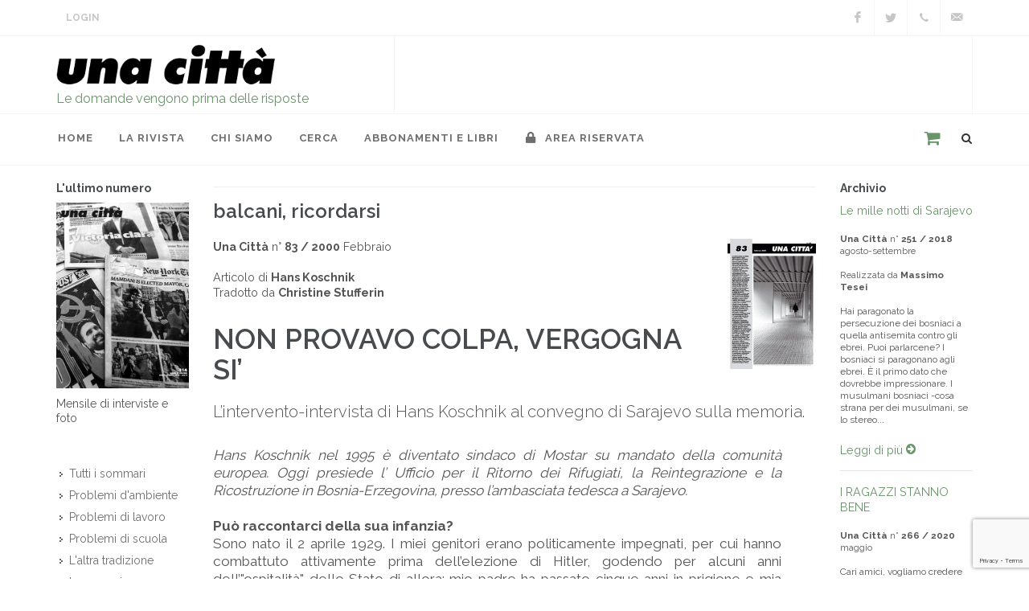

--- FILE ---
content_type: text/html; charset=UTF-8
request_url: http://unacitta.it/it/sommario/articoli.asp?anno=2000&numero=83&id=277
body_size: 9527
content:
<!doctype html>
<html lang="it">
<head>
	<meta charset="UTF-8">
	<meta name="viewport" content="width=device-width, initial-scale=1">
	<meta name="description" content="Ogni mese si parla di lavoro, scuola, bioetica, salute mentale, internazionalismo, democrazia e islam, buone pratiche, socialismo umanitario, Israele, Palestina">
	<meta name="author" content="OCS Sas - Faenza (RA) Italy">

	<link href="https://fonts.googleapis.com/css?family=Lato:300,400,400i,700|Raleway:300,400,500,600,700|Crete+Round:400i" rel="stylesheet" type="text/css">
	<link rel="stylesheet" href="/assets/css/bootstrap.css" type="text/css">
	<link rel="stylesheet" href="/assets/css/style.css" type="text/css">
	<link rel="stylesheet" href="/assets/css/dark.css" type="text/css">
	<link rel="stylesheet" href="/assets/css/font-icons.css" type="text/css">
	<link rel="stylesheet" href="/assets/css/animate.css" type="text/css">
	<link rel="stylesheet" href="/assets/css/magnific-popup.css" type="text/css">
	<link rel="stylesheet" href="/assets/css/swiper.css" type="text/css">
	<link rel="stylesheet" href="/assets/css/responsive.css" type="text/css">
	<link rel="stylesheet" href="/assets/css/custom.css" type="text/css">

	<link rel="apple-touch-icon-precomposed" href="/assets/images/quick-touch-icon-57x57.png">
	<link rel="apple-touch-icon-precomposed" sizes="72x72" href="/assets/images/quick-touch-icon-72x72.png">
	<link rel="apple-touch-icon-precomposed" sizes="76x76" href="/assets/images/quick-touch-icon-76x76.png">
	<link rel="apple-touch-icon-precomposed" sizes="114x114" href="/assets/images/quick-touch-icon-114x114.png">
	<link rel="apple-touch-icon-precomposed" sizes="120x120" href="/assets/images/quick-touch-icon-120x120.png">
	<link rel="apple-touch-icon-precomposed" sizes="144x144" href="/assets/images/quick-touch-icon-144x144.png">
	<link rel="apple-touch-icon-precomposed" sizes="152x152" href="/assets/images/quick-touch-icon-152x152.png">
	<link rel="apple-touch-icon-precomposed" sizes="180x180" href="/assets/images/quick-touch-icon-180x180.png">
	<link rel="icon" sizes="192x192" href="/assets/images/quick-touch-icon-192x192.png">
    <link rel="canonical" href="http://unacitta.it/it/articolo/277-">
    
	<!--link rel="stylesheet" href="/assets/css/bootstrap-reboot.min.css" type="text/css">
	<link rel="stylesheet" href="/assets/css/vex.css">
	<link rel="stylesheet" href="/assets/css/vex-theme-wireframe.css">

	<link rel="stylesheet" type="text/css" href="/assets/css/plugins/settings.css" media="screen">
	<link rel="stylesheet" type="text/css" href="/assets/css/plugins/layers.css">
	<link rel="stylesheet" type="text/css" href="/assets/css/plugins/navigation.css">

	<link rel="stylesheet" href="/assets/css/responsive.css" type="text/css"-->

	<title>Una Città, mensile di interviste e foto, indipendente, autofinanziato | Una Città</title>

	


	<script type="text/javascript">
var _iub = _iub || [];
_iub.csConfiguration = {"lang":"it","siteId":1685117,"consentOnScroll":false,"cookiePolicyId":65799172, "banner":{ "position":"top","acceptButtonDisplay":true,"customizeButtonDisplay":true,"acceptButtonColor":"#699369","acceptButtonCaptionColor":"white","customizeButtonColor":"#212121","customizeButtonCaptionColor":"white","textColor":"#000000","backgroundColor":"#c9d8c9" }};
</script><script type="text/javascript" src="//cdn.iubenda.com/cs/iubenda_cs.js" charset="UTF-8" async></script></head>

<body class="stretched">
	<div id="wrapper" class="clearfix">
		<div id="top-bar">

			<div class="container clearfix">
				<div class="col_half nobottommargin">

					<div class="top-links">
						<ul>
							<!--li><a href="/">Home</a></li>
							<li><a href="/it/contatti">Contatti</a></li-->
							                            <li><a href="/it/area-riservata" class="login">Login</a></li>
                            
						</ul>
					</div>
				</div>

				<div class="col_half fright col_last nobottommargin">
					<div id="top-social">
						<ul>
							                            <li><a href="https://www.facebook.com/rivistaunacitta/" class="si-facebook" target="_blank"><span class="ts-icon"><i class="icon-facebook"></i></span><span class="ts-text">Facebook</span></a></li>
																					<li><a href="https://twitter.com/Una_Citta" class="si-twitter" target="_blank"><span class="ts-icon"><i class="icon-twitter"></i></span><span class="ts-text" target="_blank">Twitter</span></a></li>
																												<li><a href="tel:+39.0543.21422" class="si-call"><span class="ts-icon"><i class="icon-call"></i></span><span class="ts-text">+39 0543 21422</span></a></li>
							<li><a href="mailto:unacitta@unacitta.org" class="si-email3"><span class="ts-icon"><i class="icon-email3"></i></span><span class="ts-text">unacitta@unacitta.org</span></a></li>
						</ul>
					</div>
				</div>

			</div>
		</div>

		<header id="header" class="sticky-style-2">
			<div class="container clearfix">
				<div id="logo">
					<a href="/it/home/" class="standard-logo" data-dark-logo="/assets/images/logo.png"><img src="/assets/images/logo.png" alt=""></a>
					<a href="/it/home/" class="retina-logo" data-dark-logo="/assets/images/logo.png"><img src="/assets/images/logo.png" alt=""></a>
					<p>Le domande vengono prima delle risposte</p>
				</div>

				<div class="top-advert">
					<!--div id="oc-clients-full" class="owl-carousel image-carousel carousel-widget" data-margin="0" data-nav="false" data-loop="true" data-autoplay="5000" data-pagi="false" data-items-xs="1" data-items-sm="1" data-items-md="1" data-items-lg="1" data-items-xl="1">
											</div-->
					<div id="1-1769298819" class="owl-carousel image-carousel 
 carousel-widget" data-margin="0" data-slideBy="1" data-items="4" data-nav="false" data-pagi="false" data-loop="true" data-animate-in="fadeIn" data-speed="1000" data-animate-out="fadeOut" data-autoplay="5000" data-items-xs="1" data-items-sm="1" data-items-md="1" data-items-lg="1" data-items-xl="1">
<div class="oc-item"><img src="/resources/white.png" alt=""></div></div>

				</div>
			</div>

			<div id="header-wrap">
				<nav id="primary-menu" class="style-2">
					<div class="container clearfix">
						<div id="primary-menu-trigger"><i class="icon-reorder"></i></div>
						<ul>
							<li><a href="/it/home/"><div>Home</div></a></li>
							
<li><a href="#"><div>La rivista</div></a>
<ul><li><a href="/it/la-rivista/ultimo-numero/"><div>L'ultimo numero</div></a>
<li><a href="/it/la-rivista/podcast/"><div>podcast</div></a>
<li><a href="/it/la-rivista/tutti-i-servizi-fotografici/"><div>servizi fotografici</div></a>
<li><a href="/it/la-rivista/tutti-i-pdf/"><div>Tutti i PDF (per abbonati)</div></a>
</ul><li><a href="#"><div>Chi siamo</div></a>
<ul><li><a href="/it/chi-siamo/contatti/"><div>Contatti</div></a>
<li><a href="/it/chi-siamo/in-cosa-crediamo/"><div>In cosa crediamo</div></a>
<li><a href="/it/chi-siamo/la-nostra-storia/"><div>La nostra storia</div></a>
<li><a href="/it/chi-siamo/hanno-detto-di-noi/"><div>Hanno detto di noi</div></a>
<li><a href="#"><div>Cosa facciamo</div></a>
<ul><li><a href="/it/chi-siamo/cosa-facciamo/la-casa-editrice/"><div>La casa editrice</div></a>
<li><a href="/it/chi-siamo/cosa-facciamo/le-iniziative/"><div>Le iniziative</div></a>
<li><a href="/it/chi-siamo/cosa-facciamo/con-chi-collaboriamo/"><div>Con chi collaboriamo</div></a>
</ul><li><a href="#"><div>Cosa puoi fare</div></a>
<ul><li><a href="/it/chi-siamo/cosa-puoi-fare/collabora/"><div>Collabora da volontario</div></a>
<li><a href="/it/chi-siamo/cosa-puoi-fare/consiglia-intervista/"><div>Consiglia un'intervista</div></a>
<li><a href="/it/chi-siamo/cosa-puoi-fare/vieni-a-trovarci/"><div>Vieni a trovarci</div></a>
</ul></ul><li><a href="#"><div>cerca</div></a>
<ul><li><a href="/it/cerca/tutte-le-interviste/"><div>le interviste</div></a>
<li><a href="/it/cerca/tutti-gli-intervistati/"><div>Gli intervistati</div></a>
<li><a href="/it/cerca/tutti-i-collaboratori/"><div>lettere, rubriche, interventi</div></a>
</ul><li><a href="/it/abbonamenti-e-libri/"><div>abbonamenti e libri</div></a>


							<li><a href="/it/area-riservata/"><div><i class="icon-lock"></i> Area Riservata</div></a></li>
						</ul>
						<div id="top-search">
							<span class="carrello"><a href="/it/products/basket"></a></span>
							<a href="#" id="top-search-trigger"><i class="icon-search3"></i><i class="icon-line-cross"></i></a>
							<form action="/it/posts/ricerca" method="get">
								<input type="text" name="q" class="form-control" value="" placeholder="Digita e premi 'Invio'..">
							</form>
						</div>
					</div>
				</nav>
			</div>
		</header>

		<section id="content">
			<div class="content-wrap">
				<div id="alert">
					
				</div>
				<div class="container clearfix intervista">
    <div class="row">

        <div class="col-lg-2 order-lg-1 col-md-6 order-md-2 order-2">
            <div class="widget widget_links clearfix">
                
					<div class="component-ultimo-numero">
						<h5>L'ultimo numero</h5>
						<a href="/it/sommario/333-una-citta-nr-314-ottobre-novembre-2025">
							<img src="/resources//images/314/314-lr.jpg">
						</a>
						<p class="small">Mensile di interviste e foto</p>
					</div>
                <div class="widget widget_links clearfix"><ul class="menu">
<li><a href="/it/tutti-i-sommari/"><div>Tutti i sommari</div></a>
<li><a href="/it/problemi-d-ambiente/"><div>Problemi d'ambiente</div></a>
<li><a href="/it/problemi-di-lavoro/"><div>Problemi di lavoro</div></a>
<li><a href="/it/problemi-di-scuola/"><div>Problemi di scuola</div></a>
<li><a href="/it/altra-tradizione/"><div>L'altra tradizione</div></a>
<li><a href="/it/in-memoria/"><div>In memoria</div></a>
<li><a href="/it/internazionalismo/"><div>Internazionalismo</div></a>
<li><a href="/it/ricordarsi/"><div>Ricordarsi</div></a>
<li><a href="/it/storie/"><div>Storie</div></a>
<li><a href="/it/i-nostri-editoriali/"><div>I nostri editoriali</div></a>
</ul></div>

                
			<div class="component-libri">
				<h5>I nostri libri</h5>
				<div class="owl-carousel image-carousel carousel-widget books" data-margin="0" data-nav="true" data-pagi="false" data-autoplay="3000" data-autoheight="true" data-items-xs="1" data-items-sm="1" data-items-lg="1" data-items-xl="1">
			<div class="oc-item"><a href="/it/catalogo-libri/libro/73-pechino-1989" title="Pechino 1989"><img class="align-middle" src="/resources/images/copertine/pechino1989_g.jpg" alt="Pechino 1989"></a></div><div class="oc-item"><a href="/it/catalogo-libri/libro/72-il-mattino-ha-i-piedi-scalzi" title="Il mattino ha i piedi scalzi"><img class="align-middle" src="/resources/images/libri/gabriele-g.jpg" alt="Il mattino ha i piedi scalzi"></a></div><div class="oc-item"><a href="/it/catalogo-libri/libro/54-francesco-papafava" title="Francesco Papafava"><img class="align-middle" src="/resources/images/copertine/francesco_g.jpg" alt="Francesco Papafava"></a></div><div class="oc-item"><a href="/it/catalogo-libri/libro/48-fra-me-e-te-la-verit" title="Fra me e te la verità."><img class="align-middle" src="/resources/images/copertine/frameete-g.jpg" alt="Fra me e te la verità."></a></div><div class="oc-item"><a href="/it/catalogo-libri/libro/46-litalia-qual-" title="L'Italia qual è"><img class="align-middle" src="/resources/images/copertine/copmerlinogrande.jpg" alt="L'Italia qual è"></a></div><div class="oc-item"><a href="/it/catalogo-libri/libro/42-lettere-dalla-cina" title="Lettere dalla Cina"><img class="align-middle" src="/resources/images/copertine/copertinailariagrande.jpg" alt="Lettere dalla Cina"></a></div><div class="oc-item"><a href="/it/catalogo-libri/libro/43-socialismo-libertario" title="Socialismo libertario"><img class="align-middle" src="/resources/images/copertine/copgino_gdue.jpg" alt="Socialismo libertario"></a></div><div class="oc-item"><a href="/it/catalogo-libri/libro/30-come-la-pioggia" title="Come la pioggia"><img class="align-middle" src="/resources/images/copertine/pioggia_cop_g.jpg" alt="Come la pioggia"></a></div><div class="oc-item"><a href="/it/catalogo-libri/libro/23-la-rivolta-conformista" title="La rivolta conformista"><img class="align-middle" src="/resources/images/copertine/rivolta_cop_g.jpg" alt="La rivolta conformista"></a></div><div class="oc-item"><a href="/it/catalogo-libri/libro/10-ostacoli-alla-pace" title="Ostacoli alla pace"><img class="align-middle" src="/resources/images/copertine/ostacoliallapace_cop_g.jpg" alt="Ostacoli alla pace"></a></div><div class="oc-item"><a href="/it/catalogo-libri/libro/16-lo-chopin-partiva" title="Lo chopin partiva"><img class="align-middle" src="/resources/images/copertine/lochopinpartiva_cop_g.jpg" alt="Lo chopin partiva"></a></div><div class="oc-item"><a href="/it/catalogo-libri/libro/11-la-storia-dellaltro" title="La storia dell'altro"><img class="align-middle" src="/resources/images/copertine/storiadell'altro_cop_g.jpg" alt="La storia dell'altro"></a></div><div class="oc-item"><a href="/it/catalogo-libri/libro/14-brutti-ricordi" title="Brutti ricordi"><img class="align-middle" src="/resources/images/copertine/bruttiricordi_cop_g.jpg" alt="Brutti ricordi"></a></div><div class="oc-item"><a href="/it/catalogo-libri/libro/13-almanacco-delle-buone-pratiche-di-cittadinanza-n-2" title="Almanacco delle buone pratiche di cittadinanza (n. 2)"><img class="align-middle" src="/resources/images/copertine/almanaccobp2_cop_g.jpg" alt="Almanacco delle buone pratiche di cittadinanza (n. 2)"></a></div><div class="oc-item"><a href="/it/catalogo-libri/libro/12-almanacco-delle-buone-pratiche-di-cittadinanza-n-1" title="Almanacco delle buone pratiche di cittadinanza (n. 1)"><img class="align-middle" src="/resources/images/copertine/almanaccobp1_cop_g.jpg" alt="Almanacco delle buone pratiche di cittadinanza (n. 1)"></a></div><div class="oc-item"><a href="/it/catalogo-libri/libro/52-camaldoli-e-la-guerra-in-appennino" title="Camaldoli e la guerra in Appennino"><img class="align-middle" src="/resources/images/copertine/camaldoli-g.jpg" alt="Camaldoli e la guerra in Appennino"></a></div>
				</div><p><a href="/it/catalogo-libri">Vai al catalogo completo dei libri <i class="icon-circle-arrow-right"></i></a></p>
			</div>
            </div>
        </div>
        <div class="col-lg-8 order-lg-2 col-md-12 order-md-1 order-1 bottommargin uc-post">
            <h1></h1>
            <h3>balcani, ricordarsi</h3>
            <img class="copertina d-none d-sm-block ml-3" src="/resources/images/sommari/83cop.jpg" alt="">
            <p>
                <strong>Una Città</strong> n° <strong>83 / 2000</strong> Febbraio<br><br>
                
                Articolo di <strong>Hans Koschnik</strong>
                
                <br>Tradotto da <strong>Christine Stufferin</strong>
            </p>
            <h2>NON PROVAVO COLPA, VERGOGNA SI’</h2>
            
            <p class="lead">L’intervento-intervista di Hans Koschnik al convegno di Sarajevo sulla memoria.</p>
            <div class="post-content" lang="it">
            <span style="font-style: italic;">Hans Koschnik nel 1995 è diventato sindaco di Mostar su mandato della comunità europea. Oggi presiede l’ Ufficio per il Ritorno dei Rifugiati, la Reintegrazione e la Ricostruzione in Bosnia-Erzegovina, presso l’ambasciata tedesca a Sarajevo.</span><br />
<br />
<span style="font-weight: bold;">Può raccontarci della sua infanzia?</span><br />
Sono nato il 2 aprile 1929. I miei genitori erano politicamente impegnati, per cui hanno combattuto attivamente prima dell’elezione di Hitler, godendo per alcuni anni dell’"ospitalità" dello Stato di allora: mio padre ha passato cinque anni in prigione e mia madre due; io sono cresciuto con i nonni. Il destino normale di tutti coloro che erano contro il sistema. C’erano naturalmente anche delle difficoltà. Non era facile dover crescere senza genitori, ma ero in buone mani presso i nonni e sono cresciuto normalmente come tutti i miei coetanei.<br />
Quando mia madre è uscita di prigione non riusciva a trovare lavoro e tirava avanti vendendo dolciumi nei mercati, per cui siamo vissuti in una situazione di povertà. Ma come vedete sono cresciuto bene, almeno nel fisico. La difficoltà concreta stava nel fatto che non potevo frequentare il ginnasio, perché provenivo da una famiglia politicamente scomoda. I miei genitori appartenevano alla gioventù comunista. Mio padre era diventato segretario del sindacato. Entrambi credevano che Hitler avrebbe scelto la guerra ed avevano ragione. Ruppero con Mosca e con Stalin, dopo che questi concluse il patto con Hitler, e da lì in poi si considerarono liberi. Io ho ricevuto una maggiore formazione dai nonni.<br />
Comunque in seguito non è stato tanto difficile organizzarsi politicamente nel ’45, all’interno della Spd, perché volevamo tutti evitare sistemi totalitari. Il resto è vita normale. Ho iniziato a lavorare come l’impiegato; ho lavorato anche nel sindacato, infine sono tornato nell’amministrazione pubblica. Sono diventato deputato abbastanza presto (1955); 8 anni dopo ero ministro degli Interni del mio paese e 4 anni dopo Capo del Governo. Questo non perché fossi particolarmente bravo, ma perché si voleva fare largo ai giovani e io allora ero l’unico dei giovani candidati, da tempo attivamente impegnato, e poi forse si voleva l’eroe giovane (io non ero un eroe, ma giovane sì).<br />
Cosa mi dicevano i nonni dei miei genitori? Naturalmente sapevo che erano rinchiusi, ma non se ne parlava molto, perché se i bambini avessero aperto la bocca, i genitori ne avrebbero subito le conseguenze. Così ho imparato a tacere.<br />
Tutta la verità l’ho saputa solo a 15 anni. Mio padre mi raccontò molte cose e mi diede un consiglio per la vita: disse che questo sistema non sarebbe durato a lungo, e se noi giovani un giorno avessimo costruito qualcosa di nuovo, dovevamo ricordarci che i democratici di vario tipo hanno sempre più in comune, di coloro che sono contro le libertà democratiche. E questo consiglio l’ho sempre messo in pratica. E’ per questo che nella vita politica ho potuto giocare un ruolo anche presso coloro che la pensavano in modo diverso.<br />
<span style="font-weight: bold;">Lei aveva 4 anni nel 1933 e 10 anni nel 1939. Ha ricordi della notte dei cristalli, della persecuzione degli ebrei, dell’inizio del terrore?</span><br />
Non molti. Sarebbe sbagliato ed esagerato enfatizzare ciò che ricordo. Posso dire che sulla via per raggiungere la scuola c’era la casa di riposo degli ebrei e dopo quella terribile notte vidi quegli anziani per strada, in pigiama, sorvegliati dagli uomini della SA, tremanti dal freddo. Questa è la prima immagine che ho serbato di quel periodo; l’altra sono le donne ebree ungheresi deportate nel ’44. Molto più visibili erano i prigionieri di guerra sovietici del 1943-45: in pessime condizioni, smagriti, costretti a lavorare. Nessuno di noi può dire di non aver visto. L’ingiustizia era davanti ai nostri occhi. E’ vero che chi non ha collaborato, esclusa una piccola minoranza, è rimasto indifferente, non ha fatto nulla. Purtroppo nei regimi totalitari la resistenza può costare la vita. E gli uomini non sono tutti eroi. Questo va considerato quando si parla di coloro che non erano d’accordo, ma non hanno osato combattere. Resta grave che in così tanti abbiano fatto finta di non vedere. Ma ciò non è successo solo in Germania.<br />
Rispetto ai lavoratori coatti, sicuramente nelle aziende e fra la gente se ne parlava. Ma parlarne metteva in pericolo la famiglia. La paura era un elemento importante che portava a tacere. Non è una scusa, ma la dura realtà. La paura genera violenza o tollera violenza.<br />
<span style="font-weight: bold;">Lei, da bambino, poteva avvertire che 
		...[<a href="/it/area-riservata?back_url=http%3A%2F%2Funacitta.it%2Fit%2Farticolo%2F277-">continua</a>]<br>
		<hr>
		<div class="hilite">
			<h4>Esegui il login per visualizzare il testo completo.</h4>
			<p>Se sei un abbonato online, clicca <a href="/it/area-riservata?back_url=http%3A%2F%2Funacitta.it%2Fit%2Farticolo%2F277-">qui</a> accedere, oppure vai alla pagina <a href="/it/per-abbonarsi">Abbonamenti</a> per acquistare l'abbonamento online.<br>
				Gli abbonati alla rivista hanno diritto all'abbonamento online gratuito!</p>
		</div>
	</span>
            </div>
            <div class="uc-print-post" data-class=".uc-post"><i class="icon-print1"></i></div>
        </div>
        <div class="col-lg-2 order-3 order-md-3 col-md-6">
            <h5>Archivio</h5>
					<a href="/it/intervista/2650-le-mille-notti-di-sarajevo">Le mille notti di Sarajevo</a><br>
					<br>
					<div class="small">
						<strong>Una Città</strong> n° <strong>251 / 2018</strong> agosto-settembre<br><br>
					Realizzata da <strong>Massimo Tesei</strong><br><br>
					</div>
					<div class="fs-12">Hai paragonato la persecuzione dei bosniaci a quella antisemita contro gli ebrei. Puoi parlarcene?

I bosniaci si paragonano agli ebrei. &Egrave; il primo dato che dovrebbe impressionare. I musulmani bosniaci -cosa strana per dei musulmani, se lo stereo...</div>
						<br>
						<a href="/it/intervista/2650-le-mille-notti-di-sarajevo">Leggi di più <i class="icon-circle-arrow-right"></i></a>
					<hr>
				
					<a href="/it/articolo/1622-i-ragazzi-stanno-bene">I RAGAZZI STANNO BENE</a><br>
					<br>
					<div class="small">
						<strong>Una Città</strong> n° <strong>266 / 2020</strong> maggio<br><br>
					
					</div>
					<div class="fs-12">Cari amici,
vogliamo credere che stiate tutti bene e che siete tornati a respirare con pi&ugrave; leggerezza. La situazione qui da noi &egrave; molto migliore rispetto alla vostra, per&ograve; nell&rsquo;aria si avverte comunque una specie di pesantezza ...</div>
						<br>
						<a href="/it/articolo/1622-i-ragazzi-stanno-bene">Leggi di più <i class="icon-circle-arrow-right"></i></a>
					<hr>
				
					<a href="/it/articolo/876-ritorno-a-pristina">RITORNO A PRISTINA</a><br>
					<br>
					<div class="small">
						<strong>Una Città</strong> n° <strong>207 / 2013</strong> Novembre<br><br>
					
					</div>
					<div class="fs-12">Non me ne vogliano gli amici kosovari, ma Pristina è davvero la più brutta capitale d’Europa, e lo dico con cognizione di causa avendo ormai battuto e perlustrato ogni angolo del vecchio continente. Non c’è uno scorcio, un edificio, un angolo prospettico,...</div>
						<br>
						<a href="/it/articolo/876-ritorno-a-pristina">Leggi di più <i class="icon-circle-arrow-right"></i></a>
					<hr>
				
					<a href="/it/intervista/534-avdo-e-mira">AVDO E MIRA</a><br>
					<br>
					<div class="small">
						<strong>Una Città</strong> n° <strong>38 / 1995</strong> Gennaio-Febbraio<br><br>
					Realizzata da <strong>Michele Colafato, Massimo Tesei</strong><br><br>
					</div>
					<div class="fs-12">Una sera abbiamo notato una luce al terzo piano di un condominio completamente distrutto, situato esattamente sulla linea del fronte. Siamo saliti e Abdo e Mira ci hanno fatto accomodare.

Avdo. Non ci mancava da mangiare, avevamo fagioli, maccheroni; p...</div>
						<br>
						<a href="/it/intervista/534-avdo-e-mira">Leggi di più <i class="icon-circle-arrow-right"></i></a>
					<hr>
				
					<a href="/it/intervista/2259-dieci-allanno">DIECI ALL’ANNO</a><br>
					<br>
					<div class="small">
						<strong>Una Città</strong> n° <strong>197 / 2012</strong> Ottobre<br><br>
					Realizzata da <strong>Barbara Bertoncin</strong><br><br>
					</div>
					<div class="fs-12">Camil Durakovic, 33 anni, vicesindaco e facente funzione di sindaco di Srebrenica dopo la morte di Osman Suljic (il sindaco eletto nel 2008 e mancato lo scorso marzo) è candidato alle elezioni del 7 ottobre 2012.Alla vigilia delle elezioni locali che si t...</div>
						<br>
						<a href="/it/intervista/2259-dieci-allanno">Leggi di più <i class="icon-circle-arrow-right"></i></a>
					<hr>
				
        </div>

    </div>
</div>

			</div>
		</section>
	</div>

	
<footer id="footer" class="dark">

	<div class="container">

		<div class="footer-widgets-wrap clearfix">
			<div class="col_one_fourth">
				<div class="widget clearfix">
					<address>
						<strong>Una Città società cooperativa</strong><br><br>
						Via Duca Valentino, 11<br>
						47100 Forlì (FC)<br>
						Italy<br>
					</address>
					<abbr title="Phone Number"><strong>Tel.</strong></abbr> +39 0543 21422<br>
					<abbr title="Fax"><strong>Fax:</strong></abbr> +39 0543 30421<br>
					<abbr title="Email Address"><strong>Email:</strong></abbr> unacitta@unacitta.org
				</div>
			</div>
			<div class="col_one_fourth">
				<div class="widget widget_links clearfix">
					<!--h4></h4-->
					<ul>
						<li><a href="https://domande.org" target="_blank">Blog</a></li>
						<li><a href="/it/per-abbonarsi">Per Abbonarsi</a></li>
						<li><a href="/it/area-riservata">Area riservata</a></li>
						<li><a href="https://www.iubenda.com/privacy-policy/65799172" class="iubenda-nostyle no-brand iubenda-embed iub-legal-only" title="Privacy Policy ">Privacy Policy</a><script type="text/javascript">(function (w,d) {var loader = function () {var s = d.createElement("script"), tag = d.getElementsByTagName("script")[0]; s.src="https://cdn.iubenda.com/iubenda.js"; tag.parentNode.insertBefore(s,tag);}; if(w.addEventListener){w.addEventListener("load", loader, false);}else if(w.attachEvent){w.attachEvent("onload", loader);}else{w.onload = loader;}})(window, document);</script></li>
						<li><a href="https://www.iubenda.com/privacy-policy/65799172/cookie-policy" class="iubenda-nostyle no-brand iubenda-embed" title="Cookie Policy ">Cookie Policy</a><script type="text/javascript">(function (w,d) {var loader = function () {var s = d.createElement("script"), tag = d.getElementsByTagName("script")[0]; s.src="https://cdn.iubenda.com/iubenda.js"; tag.parentNode.insertBefore(s,tag);}; if(w.addEventListener){w.addEventListener("load", loader, false);}else if(w.attachEvent){w.attachEvent("onload", loader);}else{w.onload = loader;}})(window, document);</script></li>
					</ul>
				</div>
			</div>
            <div class="col_one_fourth">
                <div class="widget q-uick-contact-widget f-orm-widget clearfix">
                    <h4>Contattaci</h4>
                    <div class="form-result"></div>
                    unacitta@unacitta.org
                                    </div>
            </div>
			<div class="col_one_fourth col_last">
				<div class="widget subscribe-widget clearfix">
					<h4>Seguici</h4>
					<div class="row">
						<div class="fright clearfix">
                                                        <a href="https://www.facebook.com/rivistaunacitta/" class="social-icon si-borderless si-facebook" target="_blank">
                                <i class="icon-facebook"></i>
                                <i class="icon-facebook"></i>
                            </a>
                            														<a href="https://twitter.com/Una_Citta" class="social-icon si-borderless si-twitter" target="_blank">
								<i class="icon-twitter"></i>
								<i class="icon-twitter"></i>
							</a>
																																									</div>
						<div class="clear"></div>
					</div>
				</div>
				<div class="widget clearfix" style="margin-bottom: -20px;">
					<h5>Iscriviti alla nostra Newsletter:</h5>
					<div class="widget-subscribe-form-result"></div>
					<form id="widget-subscribe-form" action="/it/users/newsletter" method="post" class="nobottommargin">
                        <!--div class="g-recaptcha" data-badge="bottomleft" data-sitekey="6Le3H8EUAAAAAEikcjSh2jwYS6cUoEUTgn1ex_K6" data-bind="recaptcha-submit" data-callback="submitNewsletter"></div-->
                        <input type="hidden" name="act" value="subscribe">
						<div class="input-group divcenter">
							<div class="input-group-prepend">
								<div class="input-group-text"><i class="icon-email2"></i></div>
							</div>
							<input type="email" id="widget-subscribe-form-email" name="email" class="form-control required email" placeholder="Email" required>
							<div class="input-group-append">
								<button id="newsletterSubmit" class="btn btn-primary">Iscriviti</button>
							</div>
						</div>
					</form>
                    <script src="https://www.google.com/recaptcha/api.js?onload=onloadCallback&render=explicit" async defer></script>
                    <script>
                        var onloadCallback = function(){
                            grecaptcha.render('newsletterSubmit',{
                                'sitekey' : '6Le3H8EUAAAAAEikcjSh2jwYS6cUoEUTgn1ex_K6',
                                'callback' : submitNewsletter
                            });
                        };
                        function submitNewsletter(token){
                            var email = $.trim($('#widget-subscribe-form').find('[name="email"]').val());
                            if (email){
                                var re = /^(([^<>()\[\]\\.,;:\s@"]+(\.[^<>()\[\]\\.,;:\s@"]+)*)|(".+"))@((\[[0-9]{1,3}\.[0-9]{1,3}\.[0-9]{1,3}\.[0-9]{1,3}\])|(([a-zA-Z\-0-9]+\.)+[a-zA-Z]{2,}))$/;
                                if (re.test(String(email))){
                                    $("#widget-subscribe-form").submit();
                                }
                            }
                        }
                    </script>
				</div>
			</div>
		</div>
	</div>
	
    <div id="copyrights">
		<div class="container clearfix">
			<div class="col_half">
                <a class="small credits" href="https://www.overcoverscriba.com" title="Credits: Over Cover Scriba" target="_blank">Over Cover Scriba</a>
			</div>
			<div class="col_half col_last tright">
                P.IVA 02090350402
			</div>
		</div>
	</div>

</footer>


	<div id="gotoTop" class="icon-angle-up"></div>
	<script>
		var act_lang = 'it';
	</script>
	<script src="/assets/js/jquery.js"></script>
	<script src="/assets/js/plugins.js"></script>
	<script src="/assets/js/functions.js"></script>
	<script src="/assets/js/custom.js"></script>

	<script type="text/javascript">
var _iub = _iub || [];
_iub.csConfiguration = {"lang":"it","siteId":1685117,"consentOnScroll":false,"cookiePolicyId":65799172, "banner":{ "position":"top","acceptButtonDisplay":true,"customizeButtonDisplay":true,"acceptButtonColor":"#699369","acceptButtonCaptionColor":"white","customizeButtonColor":"#212121","customizeButtonCaptionColor":"white","textColor":"#000000","backgroundColor":"#c9d8c9" }};
</script><script type="text/javascript" src="//cdn.iubenda.com/cs/iubenda_cs.js" charset="UTF-8" async></script><script type="text/javascript" src="//s7.addthis.com/js/300/addthis_widget.js#pubid=ra-5cee4b8e25543352"></script><!-- Global site tag (gtag.js) - Google Analytics -->
<script async src="https://www.googletagmanager.com/gtag/js?id=UA-20810779-1"></script>
<script>
  window.dataLayer = window.dataLayer || [];
  function gtag(){dataLayer.push(arguments);}
  gtag('js', new Date());

  gtag('config', 'UA-20810779-1');
</script>
	

<script src="http://unacitta.it/assets/js/printThis.js"></script>
<script>

    $(function() {
        if($(".uc-print-post").length) {
            var elclass = $(".uc-print-post").data("class");
            $(".uc-print-post").click(function(evt) {
                evt.stopPropagation();
                $(elclass).printThis({
                    importCSS: false,
                    loadCSS: "/assets/css/print-posts.css",
                    pageTitle: "NON PROVAVO COLPA, VERGOGNA SI’"
                });
            });
        }
    });

</script>


</body>
</html>


--- FILE ---
content_type: text/html; charset=utf-8
request_url: https://www.google.com/recaptcha/api2/anchor?ar=1&k=6Le3H8EUAAAAAEikcjSh2jwYS6cUoEUTgn1ex_K6&co=aHR0cDovL3VuYWNpdHRhLml0Ojgw&hl=en&v=PoyoqOPhxBO7pBk68S4YbpHZ&size=invisible&anchor-ms=20000&execute-ms=30000&cb=xnvghpgjdo5t
body_size: 49219
content:
<!DOCTYPE HTML><html dir="ltr" lang="en"><head><meta http-equiv="Content-Type" content="text/html; charset=UTF-8">
<meta http-equiv="X-UA-Compatible" content="IE=edge">
<title>reCAPTCHA</title>
<style type="text/css">
/* cyrillic-ext */
@font-face {
  font-family: 'Roboto';
  font-style: normal;
  font-weight: 400;
  font-stretch: 100%;
  src: url(//fonts.gstatic.com/s/roboto/v48/KFO7CnqEu92Fr1ME7kSn66aGLdTylUAMa3GUBHMdazTgWw.woff2) format('woff2');
  unicode-range: U+0460-052F, U+1C80-1C8A, U+20B4, U+2DE0-2DFF, U+A640-A69F, U+FE2E-FE2F;
}
/* cyrillic */
@font-face {
  font-family: 'Roboto';
  font-style: normal;
  font-weight: 400;
  font-stretch: 100%;
  src: url(//fonts.gstatic.com/s/roboto/v48/KFO7CnqEu92Fr1ME7kSn66aGLdTylUAMa3iUBHMdazTgWw.woff2) format('woff2');
  unicode-range: U+0301, U+0400-045F, U+0490-0491, U+04B0-04B1, U+2116;
}
/* greek-ext */
@font-face {
  font-family: 'Roboto';
  font-style: normal;
  font-weight: 400;
  font-stretch: 100%;
  src: url(//fonts.gstatic.com/s/roboto/v48/KFO7CnqEu92Fr1ME7kSn66aGLdTylUAMa3CUBHMdazTgWw.woff2) format('woff2');
  unicode-range: U+1F00-1FFF;
}
/* greek */
@font-face {
  font-family: 'Roboto';
  font-style: normal;
  font-weight: 400;
  font-stretch: 100%;
  src: url(//fonts.gstatic.com/s/roboto/v48/KFO7CnqEu92Fr1ME7kSn66aGLdTylUAMa3-UBHMdazTgWw.woff2) format('woff2');
  unicode-range: U+0370-0377, U+037A-037F, U+0384-038A, U+038C, U+038E-03A1, U+03A3-03FF;
}
/* math */
@font-face {
  font-family: 'Roboto';
  font-style: normal;
  font-weight: 400;
  font-stretch: 100%;
  src: url(//fonts.gstatic.com/s/roboto/v48/KFO7CnqEu92Fr1ME7kSn66aGLdTylUAMawCUBHMdazTgWw.woff2) format('woff2');
  unicode-range: U+0302-0303, U+0305, U+0307-0308, U+0310, U+0312, U+0315, U+031A, U+0326-0327, U+032C, U+032F-0330, U+0332-0333, U+0338, U+033A, U+0346, U+034D, U+0391-03A1, U+03A3-03A9, U+03B1-03C9, U+03D1, U+03D5-03D6, U+03F0-03F1, U+03F4-03F5, U+2016-2017, U+2034-2038, U+203C, U+2040, U+2043, U+2047, U+2050, U+2057, U+205F, U+2070-2071, U+2074-208E, U+2090-209C, U+20D0-20DC, U+20E1, U+20E5-20EF, U+2100-2112, U+2114-2115, U+2117-2121, U+2123-214F, U+2190, U+2192, U+2194-21AE, U+21B0-21E5, U+21F1-21F2, U+21F4-2211, U+2213-2214, U+2216-22FF, U+2308-230B, U+2310, U+2319, U+231C-2321, U+2336-237A, U+237C, U+2395, U+239B-23B7, U+23D0, U+23DC-23E1, U+2474-2475, U+25AF, U+25B3, U+25B7, U+25BD, U+25C1, U+25CA, U+25CC, U+25FB, U+266D-266F, U+27C0-27FF, U+2900-2AFF, U+2B0E-2B11, U+2B30-2B4C, U+2BFE, U+3030, U+FF5B, U+FF5D, U+1D400-1D7FF, U+1EE00-1EEFF;
}
/* symbols */
@font-face {
  font-family: 'Roboto';
  font-style: normal;
  font-weight: 400;
  font-stretch: 100%;
  src: url(//fonts.gstatic.com/s/roboto/v48/KFO7CnqEu92Fr1ME7kSn66aGLdTylUAMaxKUBHMdazTgWw.woff2) format('woff2');
  unicode-range: U+0001-000C, U+000E-001F, U+007F-009F, U+20DD-20E0, U+20E2-20E4, U+2150-218F, U+2190, U+2192, U+2194-2199, U+21AF, U+21E6-21F0, U+21F3, U+2218-2219, U+2299, U+22C4-22C6, U+2300-243F, U+2440-244A, U+2460-24FF, U+25A0-27BF, U+2800-28FF, U+2921-2922, U+2981, U+29BF, U+29EB, U+2B00-2BFF, U+4DC0-4DFF, U+FFF9-FFFB, U+10140-1018E, U+10190-1019C, U+101A0, U+101D0-101FD, U+102E0-102FB, U+10E60-10E7E, U+1D2C0-1D2D3, U+1D2E0-1D37F, U+1F000-1F0FF, U+1F100-1F1AD, U+1F1E6-1F1FF, U+1F30D-1F30F, U+1F315, U+1F31C, U+1F31E, U+1F320-1F32C, U+1F336, U+1F378, U+1F37D, U+1F382, U+1F393-1F39F, U+1F3A7-1F3A8, U+1F3AC-1F3AF, U+1F3C2, U+1F3C4-1F3C6, U+1F3CA-1F3CE, U+1F3D4-1F3E0, U+1F3ED, U+1F3F1-1F3F3, U+1F3F5-1F3F7, U+1F408, U+1F415, U+1F41F, U+1F426, U+1F43F, U+1F441-1F442, U+1F444, U+1F446-1F449, U+1F44C-1F44E, U+1F453, U+1F46A, U+1F47D, U+1F4A3, U+1F4B0, U+1F4B3, U+1F4B9, U+1F4BB, U+1F4BF, U+1F4C8-1F4CB, U+1F4D6, U+1F4DA, U+1F4DF, U+1F4E3-1F4E6, U+1F4EA-1F4ED, U+1F4F7, U+1F4F9-1F4FB, U+1F4FD-1F4FE, U+1F503, U+1F507-1F50B, U+1F50D, U+1F512-1F513, U+1F53E-1F54A, U+1F54F-1F5FA, U+1F610, U+1F650-1F67F, U+1F687, U+1F68D, U+1F691, U+1F694, U+1F698, U+1F6AD, U+1F6B2, U+1F6B9-1F6BA, U+1F6BC, U+1F6C6-1F6CF, U+1F6D3-1F6D7, U+1F6E0-1F6EA, U+1F6F0-1F6F3, U+1F6F7-1F6FC, U+1F700-1F7FF, U+1F800-1F80B, U+1F810-1F847, U+1F850-1F859, U+1F860-1F887, U+1F890-1F8AD, U+1F8B0-1F8BB, U+1F8C0-1F8C1, U+1F900-1F90B, U+1F93B, U+1F946, U+1F984, U+1F996, U+1F9E9, U+1FA00-1FA6F, U+1FA70-1FA7C, U+1FA80-1FA89, U+1FA8F-1FAC6, U+1FACE-1FADC, U+1FADF-1FAE9, U+1FAF0-1FAF8, U+1FB00-1FBFF;
}
/* vietnamese */
@font-face {
  font-family: 'Roboto';
  font-style: normal;
  font-weight: 400;
  font-stretch: 100%;
  src: url(//fonts.gstatic.com/s/roboto/v48/KFO7CnqEu92Fr1ME7kSn66aGLdTylUAMa3OUBHMdazTgWw.woff2) format('woff2');
  unicode-range: U+0102-0103, U+0110-0111, U+0128-0129, U+0168-0169, U+01A0-01A1, U+01AF-01B0, U+0300-0301, U+0303-0304, U+0308-0309, U+0323, U+0329, U+1EA0-1EF9, U+20AB;
}
/* latin-ext */
@font-face {
  font-family: 'Roboto';
  font-style: normal;
  font-weight: 400;
  font-stretch: 100%;
  src: url(//fonts.gstatic.com/s/roboto/v48/KFO7CnqEu92Fr1ME7kSn66aGLdTylUAMa3KUBHMdazTgWw.woff2) format('woff2');
  unicode-range: U+0100-02BA, U+02BD-02C5, U+02C7-02CC, U+02CE-02D7, U+02DD-02FF, U+0304, U+0308, U+0329, U+1D00-1DBF, U+1E00-1E9F, U+1EF2-1EFF, U+2020, U+20A0-20AB, U+20AD-20C0, U+2113, U+2C60-2C7F, U+A720-A7FF;
}
/* latin */
@font-face {
  font-family: 'Roboto';
  font-style: normal;
  font-weight: 400;
  font-stretch: 100%;
  src: url(//fonts.gstatic.com/s/roboto/v48/KFO7CnqEu92Fr1ME7kSn66aGLdTylUAMa3yUBHMdazQ.woff2) format('woff2');
  unicode-range: U+0000-00FF, U+0131, U+0152-0153, U+02BB-02BC, U+02C6, U+02DA, U+02DC, U+0304, U+0308, U+0329, U+2000-206F, U+20AC, U+2122, U+2191, U+2193, U+2212, U+2215, U+FEFF, U+FFFD;
}
/* cyrillic-ext */
@font-face {
  font-family: 'Roboto';
  font-style: normal;
  font-weight: 500;
  font-stretch: 100%;
  src: url(//fonts.gstatic.com/s/roboto/v48/KFO7CnqEu92Fr1ME7kSn66aGLdTylUAMa3GUBHMdazTgWw.woff2) format('woff2');
  unicode-range: U+0460-052F, U+1C80-1C8A, U+20B4, U+2DE0-2DFF, U+A640-A69F, U+FE2E-FE2F;
}
/* cyrillic */
@font-face {
  font-family: 'Roboto';
  font-style: normal;
  font-weight: 500;
  font-stretch: 100%;
  src: url(//fonts.gstatic.com/s/roboto/v48/KFO7CnqEu92Fr1ME7kSn66aGLdTylUAMa3iUBHMdazTgWw.woff2) format('woff2');
  unicode-range: U+0301, U+0400-045F, U+0490-0491, U+04B0-04B1, U+2116;
}
/* greek-ext */
@font-face {
  font-family: 'Roboto';
  font-style: normal;
  font-weight: 500;
  font-stretch: 100%;
  src: url(//fonts.gstatic.com/s/roboto/v48/KFO7CnqEu92Fr1ME7kSn66aGLdTylUAMa3CUBHMdazTgWw.woff2) format('woff2');
  unicode-range: U+1F00-1FFF;
}
/* greek */
@font-face {
  font-family: 'Roboto';
  font-style: normal;
  font-weight: 500;
  font-stretch: 100%;
  src: url(//fonts.gstatic.com/s/roboto/v48/KFO7CnqEu92Fr1ME7kSn66aGLdTylUAMa3-UBHMdazTgWw.woff2) format('woff2');
  unicode-range: U+0370-0377, U+037A-037F, U+0384-038A, U+038C, U+038E-03A1, U+03A3-03FF;
}
/* math */
@font-face {
  font-family: 'Roboto';
  font-style: normal;
  font-weight: 500;
  font-stretch: 100%;
  src: url(//fonts.gstatic.com/s/roboto/v48/KFO7CnqEu92Fr1ME7kSn66aGLdTylUAMawCUBHMdazTgWw.woff2) format('woff2');
  unicode-range: U+0302-0303, U+0305, U+0307-0308, U+0310, U+0312, U+0315, U+031A, U+0326-0327, U+032C, U+032F-0330, U+0332-0333, U+0338, U+033A, U+0346, U+034D, U+0391-03A1, U+03A3-03A9, U+03B1-03C9, U+03D1, U+03D5-03D6, U+03F0-03F1, U+03F4-03F5, U+2016-2017, U+2034-2038, U+203C, U+2040, U+2043, U+2047, U+2050, U+2057, U+205F, U+2070-2071, U+2074-208E, U+2090-209C, U+20D0-20DC, U+20E1, U+20E5-20EF, U+2100-2112, U+2114-2115, U+2117-2121, U+2123-214F, U+2190, U+2192, U+2194-21AE, U+21B0-21E5, U+21F1-21F2, U+21F4-2211, U+2213-2214, U+2216-22FF, U+2308-230B, U+2310, U+2319, U+231C-2321, U+2336-237A, U+237C, U+2395, U+239B-23B7, U+23D0, U+23DC-23E1, U+2474-2475, U+25AF, U+25B3, U+25B7, U+25BD, U+25C1, U+25CA, U+25CC, U+25FB, U+266D-266F, U+27C0-27FF, U+2900-2AFF, U+2B0E-2B11, U+2B30-2B4C, U+2BFE, U+3030, U+FF5B, U+FF5D, U+1D400-1D7FF, U+1EE00-1EEFF;
}
/* symbols */
@font-face {
  font-family: 'Roboto';
  font-style: normal;
  font-weight: 500;
  font-stretch: 100%;
  src: url(//fonts.gstatic.com/s/roboto/v48/KFO7CnqEu92Fr1ME7kSn66aGLdTylUAMaxKUBHMdazTgWw.woff2) format('woff2');
  unicode-range: U+0001-000C, U+000E-001F, U+007F-009F, U+20DD-20E0, U+20E2-20E4, U+2150-218F, U+2190, U+2192, U+2194-2199, U+21AF, U+21E6-21F0, U+21F3, U+2218-2219, U+2299, U+22C4-22C6, U+2300-243F, U+2440-244A, U+2460-24FF, U+25A0-27BF, U+2800-28FF, U+2921-2922, U+2981, U+29BF, U+29EB, U+2B00-2BFF, U+4DC0-4DFF, U+FFF9-FFFB, U+10140-1018E, U+10190-1019C, U+101A0, U+101D0-101FD, U+102E0-102FB, U+10E60-10E7E, U+1D2C0-1D2D3, U+1D2E0-1D37F, U+1F000-1F0FF, U+1F100-1F1AD, U+1F1E6-1F1FF, U+1F30D-1F30F, U+1F315, U+1F31C, U+1F31E, U+1F320-1F32C, U+1F336, U+1F378, U+1F37D, U+1F382, U+1F393-1F39F, U+1F3A7-1F3A8, U+1F3AC-1F3AF, U+1F3C2, U+1F3C4-1F3C6, U+1F3CA-1F3CE, U+1F3D4-1F3E0, U+1F3ED, U+1F3F1-1F3F3, U+1F3F5-1F3F7, U+1F408, U+1F415, U+1F41F, U+1F426, U+1F43F, U+1F441-1F442, U+1F444, U+1F446-1F449, U+1F44C-1F44E, U+1F453, U+1F46A, U+1F47D, U+1F4A3, U+1F4B0, U+1F4B3, U+1F4B9, U+1F4BB, U+1F4BF, U+1F4C8-1F4CB, U+1F4D6, U+1F4DA, U+1F4DF, U+1F4E3-1F4E6, U+1F4EA-1F4ED, U+1F4F7, U+1F4F9-1F4FB, U+1F4FD-1F4FE, U+1F503, U+1F507-1F50B, U+1F50D, U+1F512-1F513, U+1F53E-1F54A, U+1F54F-1F5FA, U+1F610, U+1F650-1F67F, U+1F687, U+1F68D, U+1F691, U+1F694, U+1F698, U+1F6AD, U+1F6B2, U+1F6B9-1F6BA, U+1F6BC, U+1F6C6-1F6CF, U+1F6D3-1F6D7, U+1F6E0-1F6EA, U+1F6F0-1F6F3, U+1F6F7-1F6FC, U+1F700-1F7FF, U+1F800-1F80B, U+1F810-1F847, U+1F850-1F859, U+1F860-1F887, U+1F890-1F8AD, U+1F8B0-1F8BB, U+1F8C0-1F8C1, U+1F900-1F90B, U+1F93B, U+1F946, U+1F984, U+1F996, U+1F9E9, U+1FA00-1FA6F, U+1FA70-1FA7C, U+1FA80-1FA89, U+1FA8F-1FAC6, U+1FACE-1FADC, U+1FADF-1FAE9, U+1FAF0-1FAF8, U+1FB00-1FBFF;
}
/* vietnamese */
@font-face {
  font-family: 'Roboto';
  font-style: normal;
  font-weight: 500;
  font-stretch: 100%;
  src: url(//fonts.gstatic.com/s/roboto/v48/KFO7CnqEu92Fr1ME7kSn66aGLdTylUAMa3OUBHMdazTgWw.woff2) format('woff2');
  unicode-range: U+0102-0103, U+0110-0111, U+0128-0129, U+0168-0169, U+01A0-01A1, U+01AF-01B0, U+0300-0301, U+0303-0304, U+0308-0309, U+0323, U+0329, U+1EA0-1EF9, U+20AB;
}
/* latin-ext */
@font-face {
  font-family: 'Roboto';
  font-style: normal;
  font-weight: 500;
  font-stretch: 100%;
  src: url(//fonts.gstatic.com/s/roboto/v48/KFO7CnqEu92Fr1ME7kSn66aGLdTylUAMa3KUBHMdazTgWw.woff2) format('woff2');
  unicode-range: U+0100-02BA, U+02BD-02C5, U+02C7-02CC, U+02CE-02D7, U+02DD-02FF, U+0304, U+0308, U+0329, U+1D00-1DBF, U+1E00-1E9F, U+1EF2-1EFF, U+2020, U+20A0-20AB, U+20AD-20C0, U+2113, U+2C60-2C7F, U+A720-A7FF;
}
/* latin */
@font-face {
  font-family: 'Roboto';
  font-style: normal;
  font-weight: 500;
  font-stretch: 100%;
  src: url(//fonts.gstatic.com/s/roboto/v48/KFO7CnqEu92Fr1ME7kSn66aGLdTylUAMa3yUBHMdazQ.woff2) format('woff2');
  unicode-range: U+0000-00FF, U+0131, U+0152-0153, U+02BB-02BC, U+02C6, U+02DA, U+02DC, U+0304, U+0308, U+0329, U+2000-206F, U+20AC, U+2122, U+2191, U+2193, U+2212, U+2215, U+FEFF, U+FFFD;
}
/* cyrillic-ext */
@font-face {
  font-family: 'Roboto';
  font-style: normal;
  font-weight: 900;
  font-stretch: 100%;
  src: url(//fonts.gstatic.com/s/roboto/v48/KFO7CnqEu92Fr1ME7kSn66aGLdTylUAMa3GUBHMdazTgWw.woff2) format('woff2');
  unicode-range: U+0460-052F, U+1C80-1C8A, U+20B4, U+2DE0-2DFF, U+A640-A69F, U+FE2E-FE2F;
}
/* cyrillic */
@font-face {
  font-family: 'Roboto';
  font-style: normal;
  font-weight: 900;
  font-stretch: 100%;
  src: url(//fonts.gstatic.com/s/roboto/v48/KFO7CnqEu92Fr1ME7kSn66aGLdTylUAMa3iUBHMdazTgWw.woff2) format('woff2');
  unicode-range: U+0301, U+0400-045F, U+0490-0491, U+04B0-04B1, U+2116;
}
/* greek-ext */
@font-face {
  font-family: 'Roboto';
  font-style: normal;
  font-weight: 900;
  font-stretch: 100%;
  src: url(//fonts.gstatic.com/s/roboto/v48/KFO7CnqEu92Fr1ME7kSn66aGLdTylUAMa3CUBHMdazTgWw.woff2) format('woff2');
  unicode-range: U+1F00-1FFF;
}
/* greek */
@font-face {
  font-family: 'Roboto';
  font-style: normal;
  font-weight: 900;
  font-stretch: 100%;
  src: url(//fonts.gstatic.com/s/roboto/v48/KFO7CnqEu92Fr1ME7kSn66aGLdTylUAMa3-UBHMdazTgWw.woff2) format('woff2');
  unicode-range: U+0370-0377, U+037A-037F, U+0384-038A, U+038C, U+038E-03A1, U+03A3-03FF;
}
/* math */
@font-face {
  font-family: 'Roboto';
  font-style: normal;
  font-weight: 900;
  font-stretch: 100%;
  src: url(//fonts.gstatic.com/s/roboto/v48/KFO7CnqEu92Fr1ME7kSn66aGLdTylUAMawCUBHMdazTgWw.woff2) format('woff2');
  unicode-range: U+0302-0303, U+0305, U+0307-0308, U+0310, U+0312, U+0315, U+031A, U+0326-0327, U+032C, U+032F-0330, U+0332-0333, U+0338, U+033A, U+0346, U+034D, U+0391-03A1, U+03A3-03A9, U+03B1-03C9, U+03D1, U+03D5-03D6, U+03F0-03F1, U+03F4-03F5, U+2016-2017, U+2034-2038, U+203C, U+2040, U+2043, U+2047, U+2050, U+2057, U+205F, U+2070-2071, U+2074-208E, U+2090-209C, U+20D0-20DC, U+20E1, U+20E5-20EF, U+2100-2112, U+2114-2115, U+2117-2121, U+2123-214F, U+2190, U+2192, U+2194-21AE, U+21B0-21E5, U+21F1-21F2, U+21F4-2211, U+2213-2214, U+2216-22FF, U+2308-230B, U+2310, U+2319, U+231C-2321, U+2336-237A, U+237C, U+2395, U+239B-23B7, U+23D0, U+23DC-23E1, U+2474-2475, U+25AF, U+25B3, U+25B7, U+25BD, U+25C1, U+25CA, U+25CC, U+25FB, U+266D-266F, U+27C0-27FF, U+2900-2AFF, U+2B0E-2B11, U+2B30-2B4C, U+2BFE, U+3030, U+FF5B, U+FF5D, U+1D400-1D7FF, U+1EE00-1EEFF;
}
/* symbols */
@font-face {
  font-family: 'Roboto';
  font-style: normal;
  font-weight: 900;
  font-stretch: 100%;
  src: url(//fonts.gstatic.com/s/roboto/v48/KFO7CnqEu92Fr1ME7kSn66aGLdTylUAMaxKUBHMdazTgWw.woff2) format('woff2');
  unicode-range: U+0001-000C, U+000E-001F, U+007F-009F, U+20DD-20E0, U+20E2-20E4, U+2150-218F, U+2190, U+2192, U+2194-2199, U+21AF, U+21E6-21F0, U+21F3, U+2218-2219, U+2299, U+22C4-22C6, U+2300-243F, U+2440-244A, U+2460-24FF, U+25A0-27BF, U+2800-28FF, U+2921-2922, U+2981, U+29BF, U+29EB, U+2B00-2BFF, U+4DC0-4DFF, U+FFF9-FFFB, U+10140-1018E, U+10190-1019C, U+101A0, U+101D0-101FD, U+102E0-102FB, U+10E60-10E7E, U+1D2C0-1D2D3, U+1D2E0-1D37F, U+1F000-1F0FF, U+1F100-1F1AD, U+1F1E6-1F1FF, U+1F30D-1F30F, U+1F315, U+1F31C, U+1F31E, U+1F320-1F32C, U+1F336, U+1F378, U+1F37D, U+1F382, U+1F393-1F39F, U+1F3A7-1F3A8, U+1F3AC-1F3AF, U+1F3C2, U+1F3C4-1F3C6, U+1F3CA-1F3CE, U+1F3D4-1F3E0, U+1F3ED, U+1F3F1-1F3F3, U+1F3F5-1F3F7, U+1F408, U+1F415, U+1F41F, U+1F426, U+1F43F, U+1F441-1F442, U+1F444, U+1F446-1F449, U+1F44C-1F44E, U+1F453, U+1F46A, U+1F47D, U+1F4A3, U+1F4B0, U+1F4B3, U+1F4B9, U+1F4BB, U+1F4BF, U+1F4C8-1F4CB, U+1F4D6, U+1F4DA, U+1F4DF, U+1F4E3-1F4E6, U+1F4EA-1F4ED, U+1F4F7, U+1F4F9-1F4FB, U+1F4FD-1F4FE, U+1F503, U+1F507-1F50B, U+1F50D, U+1F512-1F513, U+1F53E-1F54A, U+1F54F-1F5FA, U+1F610, U+1F650-1F67F, U+1F687, U+1F68D, U+1F691, U+1F694, U+1F698, U+1F6AD, U+1F6B2, U+1F6B9-1F6BA, U+1F6BC, U+1F6C6-1F6CF, U+1F6D3-1F6D7, U+1F6E0-1F6EA, U+1F6F0-1F6F3, U+1F6F7-1F6FC, U+1F700-1F7FF, U+1F800-1F80B, U+1F810-1F847, U+1F850-1F859, U+1F860-1F887, U+1F890-1F8AD, U+1F8B0-1F8BB, U+1F8C0-1F8C1, U+1F900-1F90B, U+1F93B, U+1F946, U+1F984, U+1F996, U+1F9E9, U+1FA00-1FA6F, U+1FA70-1FA7C, U+1FA80-1FA89, U+1FA8F-1FAC6, U+1FACE-1FADC, U+1FADF-1FAE9, U+1FAF0-1FAF8, U+1FB00-1FBFF;
}
/* vietnamese */
@font-face {
  font-family: 'Roboto';
  font-style: normal;
  font-weight: 900;
  font-stretch: 100%;
  src: url(//fonts.gstatic.com/s/roboto/v48/KFO7CnqEu92Fr1ME7kSn66aGLdTylUAMa3OUBHMdazTgWw.woff2) format('woff2');
  unicode-range: U+0102-0103, U+0110-0111, U+0128-0129, U+0168-0169, U+01A0-01A1, U+01AF-01B0, U+0300-0301, U+0303-0304, U+0308-0309, U+0323, U+0329, U+1EA0-1EF9, U+20AB;
}
/* latin-ext */
@font-face {
  font-family: 'Roboto';
  font-style: normal;
  font-weight: 900;
  font-stretch: 100%;
  src: url(//fonts.gstatic.com/s/roboto/v48/KFO7CnqEu92Fr1ME7kSn66aGLdTylUAMa3KUBHMdazTgWw.woff2) format('woff2');
  unicode-range: U+0100-02BA, U+02BD-02C5, U+02C7-02CC, U+02CE-02D7, U+02DD-02FF, U+0304, U+0308, U+0329, U+1D00-1DBF, U+1E00-1E9F, U+1EF2-1EFF, U+2020, U+20A0-20AB, U+20AD-20C0, U+2113, U+2C60-2C7F, U+A720-A7FF;
}
/* latin */
@font-face {
  font-family: 'Roboto';
  font-style: normal;
  font-weight: 900;
  font-stretch: 100%;
  src: url(//fonts.gstatic.com/s/roboto/v48/KFO7CnqEu92Fr1ME7kSn66aGLdTylUAMa3yUBHMdazQ.woff2) format('woff2');
  unicode-range: U+0000-00FF, U+0131, U+0152-0153, U+02BB-02BC, U+02C6, U+02DA, U+02DC, U+0304, U+0308, U+0329, U+2000-206F, U+20AC, U+2122, U+2191, U+2193, U+2212, U+2215, U+FEFF, U+FFFD;
}

</style>
<link rel="stylesheet" type="text/css" href="https://www.gstatic.com/recaptcha/releases/PoyoqOPhxBO7pBk68S4YbpHZ/styles__ltr.css">
<script nonce="WHJIqiy4m6wwfxrEaNluqA" type="text/javascript">window['__recaptcha_api'] = 'https://www.google.com/recaptcha/api2/';</script>
<script type="text/javascript" src="https://www.gstatic.com/recaptcha/releases/PoyoqOPhxBO7pBk68S4YbpHZ/recaptcha__en.js" nonce="WHJIqiy4m6wwfxrEaNluqA">
      
    </script></head>
<body><div id="rc-anchor-alert" class="rc-anchor-alert"></div>
<input type="hidden" id="recaptcha-token" value="[base64]">
<script type="text/javascript" nonce="WHJIqiy4m6wwfxrEaNluqA">
      recaptcha.anchor.Main.init("[\x22ainput\x22,[\x22bgdata\x22,\x22\x22,\[base64]/[base64]/[base64]/[base64]/[base64]/[base64]/KGcoTywyNTMsTy5PKSxVRyhPLEMpKTpnKE8sMjUzLEMpLE8pKSxsKSksTykpfSxieT1mdW5jdGlvbihDLE8sdSxsKXtmb3IobD0odT1SKEMpLDApO08+MDtPLS0pbD1sPDw4fFooQyk7ZyhDLHUsbCl9LFVHPWZ1bmN0aW9uKEMsTyl7Qy5pLmxlbmd0aD4xMDQ/[base64]/[base64]/[base64]/[base64]/[base64]/[base64]/[base64]\\u003d\x22,\[base64]\\u003d\\u003d\x22,\x22GMO9ISc5wp01w71TwonCuRnDlRLCrsOJQ3ZQZ8O9SQ/DoHk3OF0OwrvDtsOiEhd6WcKAa8Kgw5Ibw4LDoMOWw51MICUqMUp/[base64]/[base64]/CpMKvDsKowqvDt8K8V8K0IsOiZAdfw6QpcyARYMO2P1RPWhzCu8Kbw4AQeU91J8Kiw43CgTcPFQ5GCcKXw4/CncOmwqPDisKwBsOBw6XDmcKbbVLCmMORw57CscK2woBbbcOYwpTCsX/DvzPCq8Oww6XDkX3Dk2w8CHwKw6ElP8OyKsKNw5NNw6gNwp3DisOUw4UHw7HDnHMFw6obSMKEPzvDsyREw6hnwqprRyHDjBQ2wqIRcMOAwoAXCsORwp8Pw6FbZsKoQX4pDcKBFMKfUFggw5JVeXXDvsO7FcK/w67ChBzDskXCtcOaw5rDtWZwZsOuw7fCtMODScOawrNzwqbDjMOJSsKffMOPw6LDs8OjJkI/wrY4K8KfC8Ouw7nDusKHCjZVcMKUYcO+w50WwrrDrsOWOsKsUMKiGGXDmMKfwqxaSsKvIzRsOcOYw6lowpEWecOsFcOKwoh/wq4Gw5TDmsOaRSbDqMOowqkfCRDDgMOyN8OCdV/ClVnCssO3ZFojDMKDDMKCDBMAYsObKsOmS8K4EcOKFQYTLFshf8OHHwgyXibDs29rw5lUchdfTcOKeX3Cs3Fnw6B7w4plaHpYw4DCgMKgRn5owplxw5Vxw4LDlDnDvVvDi8KSZgrClU/Ck8OyGMKiw5IGdsK7HRPDkcKkw4HDknrDnmXDp1oQwrrCm33DuMOXb8OoaCdvIE3CqsKDwp5Mw6psw65iw4zDtsKTYsKyfsK+wqliewJeS8O2d2IowqMIHlAJwogXwrJkRi0ABTVrwqXDtirCmS/DjsOrwokTw7jCsR/DgsOJZVbDi2t5wofCimBNcDXDqCJpw6zDlHUGwofCg8Ohw4XDhQnCijPChmdFeRIRw7zCtRQ2wqzCvcK8wqHDmFEcwpExD1TCgxh6wpXDnMOACx/Ct8OAbDHCsRrDo8OUwqTClcKgwoDDlMOqczfCpcKAMg8afsKkwpbDshYpaUggUsKNJMKUSEHDkH3CosOnLBXCrMKbBcOOZcKkwpdKPcOReMOoBDlRO8KPwr1bVW3DjsKsYsOyI8ONZXfDtcO9w7LClMOzMVTDgCtow6YMw7XDhMKfw7NOw7p/w7/[base64]/[base64]/CmzcQwr7DkgccMihdBRk7wpgnZG1Nw7/DhVdscWLCnHHCqMOvw7l1w47DocK0PMOEwqNPwpPCsxszwpXDnGHDii0gw7c7w4FfW8O7SsO2ecOOwp1Ew7LDu0BUw6TCtBVrw450w7FhC8KNw4odBsOcH8O3wpceCsKmDzfCm1vCgsOZw4k7XcKgwonDv3/CpcKXb8OtZcKawoJ4UDt1wqNEwojCgcOew5J0w4p8HnkiDjbClMKDR8Kvw4fCm8KYw5FZwoEJIsKoNVLClMKAw6vCqMOrwoUdGcK8VxvCgcKBwqHDi054B8KYJALDvFjCkMOWHkkVw7RkK8OVwrnCiFl1J01HwrjCuDDDu8KMw77Ckj/CssOnJBnDu1IOw5liwq7Cm3bDoMO1wpLCpsK5THoLJsOKenE4w6TDpcODTgcRw448wp7Ch8KHXHY7IcOIwpM8CMKqFhwFw6fDoMOEwphAb8OtT8KOwooPw587QsOtw4Mcw6fClsOQC2DCiMKPw7xnwoB7w4HCiMKuCnphJcO/[base64]/Dk8OMw5AtwqwbwqZkAA3CoMO3wrspwrbDqD/DuibCvsOyJsK5Tz8/[base64]/Ds3DChsKUwovCocKBLTbCn8K5CUJiw57CiAAIwooxSAFqw6jDuMKUw6LDn8KDIcKWw6vDmMKkbsOPfcK2F8OKwrQmFcOdGcK5NMOaIUzCmHDDlUjCvcOnPQXChcKwe1LDlsOgGsKLQcKsGsO/wprDkTTDvcOOwqQpD8KsVsKBGEgmKMOmw5PCmMKgw71dwq3DqjjClMOlOynCm8KcVVxuwqrDiMKewqg4wpHCmjzCqMKMw6Viw4DCsMK8bMKWw5ExJRokD33DrMKAN8KnwoDCtlfDk8KqwqzDpMKZwr3Diiw8ej7CihPDpnIIJytCwq00VcKTCnUOw5zCuiTDpVTCmMK/DcKwwqQ2AcOfwo3CjWTDjgI7w57CrcKReV8Lwr/[base64]/[base64]/DvcO/IsKjw7jCrsO7wpISZBvCsHjDulhOw55oCsOIwq58CcONw6gvXsKoNMOnwr0kwrp/[base64]/[base64]/Dk8Oxw4zCiMOswocOwoPDqwV0wqrChsOsGMO4woA5w5rDojbDu8KZBhoyAcKlw4BLQEsjw6Y6F3Q6AcOmAsOLw5/[base64]/OiXDpsOdw65uwrETG8O3w49LVcOrTgpcRsOEwrHDrz8iw5vCuhHCp0/CrnbCk8Ozw5VSw6zCkT3DmTtCw6kCwoLDgcOgwqwsa1TDjsKmRDp+EWBDwqpeJHXCtcO6ZcK7A0dswoFswplGKsKLV8O3w5vDicKIw5/Dp30qXcKbRGDCln5+KSc/[base64]/[base64]/DrMOFwqDDmlgmw67Dlm0ycnxTw6xMbMKrw7fCjDPDlHzDssK9w7Ymwq5tWMOBw4HCiTkSw4xnOEcyw45EKyAcVAVUwoR3XsKwOMKeIVMoR8OpRjrCtT3CrBTDiMKtwoXCpcKmw6BCwp8qc8ObCMOtAQgIwoZOwoddKTbDjsOKMERXw4/Dj0HCkBfCj2XCnk/DvMOLw68zwqhfw541cxXCiFDDmCrDnMKXKXgRecOkRngyUxzDrGQpTBfCiHlKLsOxwoUgCzQPE2rDvcKcP359wrzDoDnDuMKywrYxKWjDqcO4PHXDpxILU8KWYjcrwoXDuErDo8K+w65bw6cPCcK/d2PCq8KTw5h1T2zCnsKTbCHCl8K3SMOZwo7Dnwwnwo/CuGtPw6pyKsOsMm7Cv2XDky7ChMK0GsOSwr0mdsOZGsOXGsOEC8K7Wh7CmhFaSsKHQ8K6WCkGwoLDpcOYwqQJJMOaUiPDicOpwrjDsAENIsOFwoxmwoAiw6bCtWdDC8KzwqUzGMK/wootbW10wqvDlcKKHcK/wp3Ds8K5esOTHiXCisOAwpxRw4fDj8K0woDDn8KDacO1VBsxw5Q4TcKuWsKKXlwXw4A2BzDDrG1PcQguw5fCrcOmwrx/wqrCiMO1XifCghrCjsKwKcOyw5/Cl0TCs8OADMOlEsOsGC98w4Y7GcKyCsOvbMKBw7zDuHLDqcK1w6ZpOMOmBR/Dj1JUw4YgF8O4bhZ7esKIwo9/[base64]/CkAE8TsOhEcOxwoUQYlpqwpFPKMOfcMKsQVxNI3PDksKpwr3Ci8K/[base64]/CgMOBIMOZw71wJMONOkPCulI5X8KSwprDoUjDl8KMKjZAK0nCngt9w7gzWsKyw4zDkjZOwp42wqXDvxvCtkrChWvDqMOCwqEAIsOhNMOkw7pWwr7CvRLDpMKww7/DrcOCJMKwcMOrZDgYwqzClATDnTTDnVEjwp5nwqLDjMOWw5dYTMKOU8KKwrrDpsKgWMOywp/CuEbDtnrCqTPCrXZfw6dteMKOwqhFTGorwrXDsWVhQjjDii/Cq8O3VkNowo/[base64]/Cu8K6wrRSXsOxw4fDoTzDtUTCtQnCiBnDtMOzDsOEwrfDvMOfw77Di8KAw5vDuzfCmsOEOsOzajPCu8OQAsKHw6MvB3p0B8OIXMK+agsHaFrDo8KWwpXCq8ORwocrw7IFOSTCh3/[base64]/CiC7DoS/DhMKqwr3Duhpywqctw4VqwrDDkMOHQClHZi/DicKsOQDCosK0w4LDmkRvwqbDmXvClsKXwobCs2TCmxotKHYuwq7DiU/CumRaCsOqwrg/[base64]/DvcK1PXxXJzhgw7zDg1lTwrrDkcKkcX/CpsKQw5/DklHDlkPCscKNwpzCvcK/[base64]/Cq8KMV8Oiw7wECMKyw4ESRTHDocOxUcKnX8OxUxfChHPCrC/Dg1zDq8KIKsK5I8OPMULCoBjCuwHDg8OPw4jCt8OZw7BDcsKnw5saEwHDoQrCgGXDkkjCtBA1dEPDtsONw4vDqMKqwp7Cm1BJSXTChWxzSMK1w7/[base64]/DgGtBQMKZa31aVsKmwp/DuhzDkAUNw6ZbwpTDjcK2w40NQMKdw4Nuw5p2EjAtw6FSJGU5w7bDpw7Dh8OhNcOZGsOfEmw9bzdqwpbCicOQwrR9fsOHwq0xw7kcw7/CoMO8NydyHmPCn8Oew6/CgELDpMOwTcKzC8KaZh3Cs8K9UMOaFMKcdy/Doy8PS3XClcOCD8KDw6zDscKDNMKMw6RRw7c6wpzDrgIuZSDCumfCvAAWC8OmdsKlacO8CcK1FsKMwr0mw4bDtnXDjcOJbsOjw6HDrnvCv8K9w6IOV1gIw5w/[base64]/DvsOlCsKYwpPCr8ORKEwLaVIzQsKkEMOlwoPDtT/[base64]/woBkWcOSw71Lw6XCgcKgM8KJME7CvMKfwp7Dp8KkbsObKcO1w4UJwrITU2AZwo3DjMKbwrzCqivDmsOLw75kwoPDmj/CmQZdCsOnwonDmBh/[base64]/[base64]/wpc6RsK6wpkSw4HCk8OrPzLCqsOMwrojHDJbw586STVgw6dmL8OzwojDhsO/[base64]/SjYrwr0sJcK/QCDCmEJzekRTw6VPbcOMScKRw4cEw7VXFcOOfjFrwq5eworDiMKWelV6w6rCssKVwrjDn8O2EELDsFgZw4rDjjUrS8OYHXw3bGHDgCzChjU5w5ooG35twrhZGsOPWzcgwoXDmATDmsOsw5tGwrnCs8OFw7jCnWYdMcKtwo/CpsKdYMK7RT/CjAnCt13Dm8OOTMKGw44xwpDDrjA6wrZPwqTChWoxwobDr1nDksOuwrzDssKfcsKkC2x7wqTDujYvTcKUw5M1wphmw65tLit2WcKUw7h3NnB6wotYwpPCmU4oIcOKZxgZGF/ChFnDkTpXwqEgwpbDjsO2B8KkXW8aVsOqJMKmwpYewq9vMDbDpgIuFMKxQD3Chx3DgcOHwqg1UMKRRcOEwqNiwoxpw47DgGpcw4gLwoRbacOMCnUuw47CkcK8aDzDjsO7woRywrQNwoRbYgDDskjDmS7Dul4xcB0/RcOgLMK0wrNRNl/DocKZw5bCgsKiDkrDoj/CpcO+MsOqZCvDmcKjw4BUw4I6wrDDuXUJwqrDj0nCvsKtwqMyGRgmw5wFwpTDtsOiXxDDrjXCksKRYcORUW9kwrbDvzjDngkAQcOjw51RWcOyRnlOwrg/W8OMR8KsV8O5CWk0wp0wwo7DtMO7w6bDpsOhwrNAwo7DrsKTWMO8b8OHekXCkXTDvXDClWt9wonDjMORw5c3wrXCpcKdD8OOwrRTw4rCnsK7w4DDjcKOwobDqH7Cki3DlWked8KaKsOiKQ1/wodDw5tmwq/DvsOpF2PDtE9nGsKQRlvDiBkuB8OGwoLCosOkwp/[base64]/QAwqw77DnWLCvsKBbcOTw6NSwoBpU8OPw7ogw6TDlT0CERkIQklHw4paQcKxw480w7DDrsOpwrcRw7HDkF/CpcKMwq/DsDzDiAs9wqsrK1nDjkJbw7HCskzCmxrCtcOBwofDicKVLcKbw6Zhwpo1e1EtQ1VqwpRGw6/DunHDj8O9wqbCgMK6wq3DnsKgKE4HNmECMxYkMHPCg8OSwo8Lw4YIJsK1f8Ogw6HCncOGQsOjwp3Ch1skO8OgEWnDlV8hw6PDugfCu34OTcO2w6gDw7HCpm86HjfDs8KFw4kwNcKaw4TDn8OCa8OtwrtCXSrCqlTDqUNuw6zCjm1MQ8KtJGPCsyNfw6U/[base64]/TEjCvwzDu3fCqzxRBcOsLsOAw5bDr8OTwrMEwo5HZHpOcsOKwp8xDMOiWS/CncKxfG7DkSw/fEdcN3DCksKlw44PUz/Cm8KiZVjDnC/[base64]/CuFQqwqnCiRJqwqTCkFnCosKUDm4bwr7Ch8KHwo7Drn7CusK8AMKPUl0BSxoDacK9woTCk1hUE0TDr8O2w4XDv8O9esKEw7x9ajHCrcOsRBUdwq7CkcKrw5x7w5Qsw6/Cv8KofnEfW8OLIcKpw7HCsMOVV8Kww4A5NsK4wp7CjQZRRMOOccO1E8KnG8O+MTnDjMKJZUZdZxpIwoFTGx95B8KRwpdYTghGwp8dw6TCq13Dq0xWwrVBcTDCmcKswqEsIMKrwpo2wpXDs1LCuDl1LlvCrsKSNMOnF0TCrkTDpB8lw7HCoWZDBcK+wqFAfDzDhsO2wq/DjsKKw7PDt8OEa8OPT8KOTcO4McOVwrZxRsKXXxwtwrDDmErDlsKWeMOVw60ae8O7RsOFw7Vlw65+wqfCrMKSfArCvTvCjTwMwrDCsnvCg8OldcOqwp49TMKGJQZmwo0SW8OmLCZFHmF4w67CqsKGw6/CgHgkZsKCwq4XPkjCrh0TW8Oxd8KLwpdZwrhDw7IeworDtsKNAsOLesKXwrXDj2fDvns8wrXChsKpAsOoT8K9c8OGSsOsBMKFR8OQLy0BUcOZexRyLV4/wqc+NMObwojCvsOiwoXDgVTDsRrDi8OHbMKuYnNVwqk5LDh0DcKqw70LWcOMw6vCvcOoKFt4fsK9wrfCvldcwrrCg1fCnw8Mw5RFLiUIw7PDvUhrXmLCoDlcw6PCtBrCinsOw7lnFMOQwpjDiBHDi8KJw6sGwq/CmhZJwpR5fMO4YcKPZ8KkXjfDrhpGL3opHcOUIC83w7vCsmrDtsKbw4LCn8K3V0Ytw7Rgw4NDeWAlw6HDmBDCgsKsKBTCmi3CiGPCusKDAlsFRXZZwqfChsO7KsKkwp/CjcKJKMKrZsKZRzfCmcO2FGLClcOPPTlPw7IkTzMUwqZVwpc3McO/wpEWw7nClMOUwrkWHUjCpnQ9CjTDlmjDvsKXw6DDtsOgDcOqwpLDhU8Qw7FtXMKYw6Qtcl3CmcOAa8Kkw6x8w55aAi9kG8OGwprDmcKGOMOkPcOTw5LDqwF3w4LDocOnN8K9Nw7DjGMWwpXDvsKawqzDssO/w5E/B8Orw7hGDsK2CQcsw7/Dri0MRVg5IGHDhlDDpCNpcBnCo8O7w79NUcK7OwVsw49kb8K+wq55w6jDnCMAfcOkwpdmWcKwwqQcGkZ3w5kkwrQbwrbDk8Klw4/DjGkkw6cAwprCnV5vfsOSwoFxRcKUPFDCoAHDrkNIdcKjQ2HCm1I3FsK3PMKQw5rCoBrDu14+wrETwpxWw5Ryw4PDosOKw7jCn8KRJgHDhQItXSJ/JwYhwrp3woEJwrVBw49aIiTCpkPCjMKrwp4/w459w5bChkslw5fCpwHDjcKXwoDCnHzDujXCisKfHiNpA8OWwpBbworCoMOiwrtjwrspwpAsG8OfwovDn8OTJGLCgMK0wrsTw4HCjzgBw4nDkcK2CEclQz3CiCYJTsKHUCbDmsKjwrvCgg3DncOJwp/Cj8KUw4FPTMK0NMK9DcO9w7nDsU5Pw4dQwp/DsXk7K8KFaMKpQTjCo10WOMKfwobDo8OXEDEkeFzCoHvDvSXCjyAQaMKhaMOmBFnCoHjCugPDjWLDh8OIK8OdwqjDocOYwqprDjPDksOcLsO2wo7CuMKqO8KhTHdmZ1TDqcOeEsO/[base64]/wp49CgLCiBEwLD7Cq8OtJWvCgGbDn8ORwqrCthc9dRRjw67Ds2PDghZIbE52w4HDtgxgTSZUHMKfYMOvGQDClMKuX8Ogw7MJaHcywqTDusKGEcKRKnkCAsO3wrHCsRLCvQkiwrTChMKLwqLCvMOpwpvCqcK/wp0Iw6fCucKjJ8KawrnCtSZuwogaDkfCosKIwq7DsMK6JMKda1zCoMKnWgPDoxnDv8OCw5loB8KkwpnCgVLDgsKJQz9xLMKTRcOxwqXDmMKfwpszw6/Do3Uaw5rCsMK2w7xdNcOtUMKzXE7CvsO1N8KQwqssNkcYYcKOw6VGwqd0GcKdL8Ktw47CkxTChsO3A8OhSynDrMOhRcKDGcOfw5BuwonCpsOkdS4hV8OkYSUpw65OwpddAgZeV8K4EQ12AsKDJH/Dh37CksKKw7dpw7DChcKOw5PCicKPVVcrw6xoN8KwDQPDlMOYw6VWLFhVwrnDpGDDtwotcsOZw7dUw75SH8KjH8OOwp/DthQ8fwkNVXTDswPCln7CgcKewrXDrcK5RsKqXllZwojCmAErBMKWwrLCiVAALlnChiJZwo9SJMKTKjzDhcO2J8KzRyV7cyMlP8OmJyDCksOow4UKPVwcwrDCikBewrjDgMObYCYSKz5mw4lgwobChsOYw6HCpifDmcOgMMOEwrvClQ/Dk1HCqClCasOTfjDDgMO0TcOmwpIRwpjCgSDCs8KLwrF7w505wp/DnHt+U8OhFzcKw6l1woZHw7rCsAYMfsKWw55mwpvDosOTw57CvywjE1XDh8KHwoAnw6TCgCF4aMO5A8KewoYDw7ABPjvDpsOnw7fDpj5Zw4fCqkIywrXDikM/[base64]/w60Gw7nDtsOGfWhsRRLDlcOGwrtjcsK3wpDCucOaH8K5ZsOtK8KuMBbChMKzworDtcOGBTEAT3/[base64]/DtVx+w4TCncOFKMKSwpwMRMOvw6pYwqUQwoLDtcOjw4hvOcO/w47CtsKSw7YiwpTCqsOlw5LDt3TCvzwJHT/[base64]/Cs8KDwqzDqiXDv8OFwplIwqVsdcOPUMK/w6fDnsKyYhrCosOWw4TCiMOWFj3CpUnDiXVfwr05wp/CiMOjWRHDlSzClcOoKDPCpsOqwopEcsK/w7chw40nPBA9f8KDMCDCksOxw7hYw7nDusKNwpYiNAHDpW/CljpUw4MXwoAfKgQLw4J6Z23DrzMdwrnDicK5fEtdwoZKwpQjw57CrUPCtTzCmMKbw6jDtsO4dj9ENcOswqzDiS3DkxY0H8ODJcKyw58mFsOFwqLDjMK4wqDCoMO8TgJfaS3DkFnCssOOwpXCigoNw63CjsOEMW/Cq8K9YMObFMO4wqTDkTDClic5am/[base64]/CosOqLzE8DnzDg8Oaciogw7fDuy/ChcOMw6ViHlwnwp4UK8K+XMOEw6wGwrcDGcK+w4jCm8OIA8KTw65DMR/DmFVrGMKdXz/Ctm0mwp/CgzwIw6BGPMKXfWbDvSrDt8O1P13CqGsLw6V/VsKhAsKTdVMoUEvCmGHCgcKPanvCnHPDtmZCIMK1w5Edw5TCrMKQVTRTD2oIOMOuw4/[base64]/Dn8OhbMO9Ync9wog8wpPChsKrwrPCgMKQwr/ClcKSwrkpw5J4MTt0w6MHQcOyw6XDkyZmKxEkT8OhwrjDr8OREUzDtWXDiidnBsKtwrLDicOCwrPCmVkrwpbDtMKfbMOfwpFEABXDh8K8Twgaw7LDiwDDviAJwqRlHm9Ab3rDvk3CucK/QinDlcKNwpMgcsObwrzDucO2w53CjMKRwr/CiUrCu1/[base64]/CqBJrFMObMxbCsMOrXQx4wpJBwp19GMK3w5EZw71ewq/Co0bDmsKRXMKiwpF1wp9hwqHCgDkxw7rDgF3CmcOlw5xFMC1XwqLCintawr0recKjw6fDq2Brw5jCmsKKMMKGWifDvxnDtGFLwqMvwroRJcKGezlUw7/CssO/wqTCsMONwojDlMKcDsKCRMOdwovDqsKZw5zDgsKhc8KGwoNRwrA1ccKTw7bDsMO0w5vDssOcw7rCtw4wwrDClWUQODjCkwfCmi8zw73ChcOXScO8woHDqMK0wokRW3vDkAbCs8K+wrPDviAXwrgGfsOEw5HCh8KHw7zCpsKIJcOdJsK6w7PDjcOvw7/[base64]/DtsKjT8OjUV3Ch2xWTsKIw6rDhyTDlsOGckotwq4Bwo8VwphwBFsIwqBRw6vDlkl2BsOPQMK3wphYVWEUAm/DmyV6wrvDknvCncKtV03CscOfD8OIw7rDs8ONO8KJK8OtEV3CoMONNXQYw6UjXcKrBcOxwpjDqxYUM3HDsh88w4R1wpIcYjI0BMK7RMKrwopXw5x3wopDe8Kow6tQwoJqHcK3G8Kdw4kiw5bCi8KzIDRuMwnCsMOpw7/DhsOIw4DDssKPwphCeHLDoMOjI8OGw7/CsnJpJ8Kyw6F2D13DrcOiwpnDjh7Dv8KNE3bCjgzDuTdaGcOmWxnCtsOpwqwQwqjCkRk8NG8hR8OHwpwJC8KNw7AFCHzCu8KwdnnDisOKw6hcw5TDmsKtwq5cehh2w6jCuT5Uw4pvQSQ3w53Dm8OXw4/DssK0wr0ywoTCgzcRwqTCocKtFMO0wqdFacOdXCbCj3zCm8Kcw4DCozxhP8Oyw4UqDmohfD3CtMO8YVXCgcKFwoFcw6wVUlPCkz0/w67CqsKkwqzCiMO6wrpvcSYdBkwNQTTCgMKsV2J2w73CniPCuzwyw5Y/w6Ifw43DsMKtwpctw6bDhMK1w7XDqk3DumbDr28Swq5hJmXCnMOlw6DCl8Kyw4nCrsO+dcKoUcOfw4zCv0LCnMKgwrNNwoLCpFlTw4HDkMOlHzQqwqfCowvDpR/[base64]/[base64]/ClxVLw7DDj8KxO8KIdsORwrzDsE9swqLCjjLDm8OXwrHCksKiU8KcPyIqw5DDhSVWwocRw7FGLGdBcXPCkcOdwqpSFhtVw6LCoF/DlmPDlx4bbUBiNVM8woZqw5nCrcOzwo3CicKXP8O6w4MDwpEAwqQZwpTDjcOJwrfDkcK/[base64]/asOLw78oOXPCrihCC8KZbztawoYow6nDscO6dsK+wqnCtMK3w71nw71bO8KSGj/DkcObacOXw73Dm1PCqcOZwrowLsO0ExLCrsKyO2x2LsKxw6/DmFjCnsOCEl5/woLDhmrDqMOmw6bDucKoZzLDiMK8wpzDvHvCpW8dw6XDqMKwwpkyw4kfwp/CocK/wp3DkljDn8KbwoTDkW1jw6xfw6UPw73DgsOcWcKPw6x3f8OeTMOpYQ3CoMOPwpkFw7nDljXDgjpnfR3CmhkXwrrDpQkTRQLCsxfCgcOjaMKQwqEUTTvDmcO3aVh8w6/DvMORw5LCn8OnZsOMwo8fPl3Cq8OCZnI8w6vCnHjCt8KVw4rDj1rCmWHCm8Knal1MNMOKw7QcNFTDu8KFwrA8HEPCvsKqccKNAANtH8K/ax4UMsK8L8KsKkoGT8K9wr/DqcKPRMO7cEo2wqXDmzoVw7LCsQDDpcOaw7YwB3/CisKNRcOcJMOkR8KADilOw4lrw5DCtDzDo8OBEGzCssKTwo/[base64]/[base64]/[base64]/wplXwqzDnQBCBm8cPFR3w74Qw6nCg0HCpATDqFY8w7BkdUkLOgPDtsO1NcOCwroyARp6NhTDl8KeHhx/fmpxacO5TMOSCC5RcTfCgsO5eMKyNGJbbAV3XiYKwpfCiCl3I8KZwpbCgxHChCB+w4kowr00IxQyw5jCkwHCiA/[base64]/DuMOSwo45wpxhwoLDn8OawoFkB3fCtjQkwrJtw53CpMO5XcKbw4TDpMKXJxJRw4IGPMKOEwjDoURQd1/Cm8K1TE/Dn8Klw6PDqmpdw6HCkcOjw6lFw7vCsMOswoTCsMKLcMOpWWxWF8OcwpoGGHTCpsOJwr/[base64]/wrPDgVhJMMKhEMKgwp/DrxHDicOjwr3DnsKcSsKHw6LCusKow4XDqxMENMK4csOALh4XZsOueHnDo3jDicOZT8OMGsOuwpXCisO/fyHCiMKuw63CjCMAwq7CkRFuE8OVTTscwovDrA7CosK3w53ChMK5w7E6KMKYwo3Co8KwSMOVwq0nw5jDtcKqwp7DgMKMGBZmw6NmWCnDkHDCl2bDkQPDkFnDucO8GwgXw5LCsHDDlH47civCu8K/G8OFwo/CtMKgIsOxw5/Dv8OXw7hda1AeRBcQSz1twoTDtcO/w67Dq1QjcjY1wrbCgAw7W8ODfWRiWMO8HlMudTXCicO9wo85DG7DpErDhmXDvMOyYsO3wrJKe8KYw5jCp3DDlSvDpH3CucOOPUU5w4JWwq3CuB7DvzUDw5VjAQYBdcK5AMOqw67CucOFYXXDkcK4W8O/[base64]/[base64]/[base64]/DtMOACsOgQsOqwq7Co8Ogw4/[base64]/CpMOYw4ojfMK3wrh8wrpHJGFGw7QLb8K0OzbDnMOLFcO+JcKeMsOBJcOYcjXCu8OKGcKPw4FiYBYowpbCgB/DuSfDscONGSPDrjsvwqcEbMK2wpUVw5JHfsKab8OmBRsSNxQxw7s1w4TDpT/[base64]/dsOjwrVXwoXCmzt7wo9Nwp4YWcKrw5Nkwr/[base64]/[base64]/CmABZwqjDvW0+wrsswrJFCX/DvsKjwrszw4tMM0JGw4RgwqjCmcOiPyxwJFTDnHbCg8KHwpLDowciwplHw7fDsWrDu8KQw53CsUZGw68nw7kbesKNwoHDkiDCrXsoeCB7wr/[base64]/bxPCqWnCmVQrwqLDisKxAsKSV8KGwoV9w4nDnsOhwo9Mw6LDqcKvw7DCnxvDgVcJVcOTwplNIHTCncOMw6zCvcOEw7HCt0/[base64]/CksOHXiQWwprDoUvCjmfDq3jDmcKKwrUMwpDCusOHwqJZZBlRLsKkTFM3wqHDtj9/XUZ0RsOmBMOVwrvDgHE7wpvCrk9Xw6zDmMKXwp5RwoHCnlHCqH3CnMK4ScKHC8OQw6slwrlFw7XCicO5RX9ubyXDlcKDw4VFw4jCrQETw7R7NMKBwp/[base64]/DggrDrsOXw5ghwpUyJmrCjsKXGMOcGRrCqsKNN0TCtcO4w55dSR4Qw4QjDw1ZJsOhwq1VwpnCssOew5dffxrDnE4uwo9uw5Qkw5Mpw58Nw6/CiMKmw54AW8KsDwbDpMKWwq5IwqnDqHPDnsOMwqIlM0Rnw6HDvMOow7hlBG1Qw5rCqVfCtMOzUsKmw5rCrBl/w5hlw5g/wrrCt8Kiw5d3RXfCmwvDgADCmcKOe8OYwqcbw6XDqcO3CgXCiU3CnmvDl3LCsMO5QMOLdcKjMXPDqcKlw4fCpcOzTcKOwqDDuMOPacK/JMOgD8Oow419YsOgEMK5w6XCs8KLw6c7w7Ruw7wrw50Qwq/DksODw77DlsKMBBJzISFON2lZwqkaw6nDqMOLwqjCt2/[base64]/[base64]/DrDJWP2hRbDJLcE1qw6dTAzzDnX3Dk8KJw4DCgCYwXUHDvhkJfVfCjcOEwrUCDsKCCicQwpkULXpXw63DrMOrw5rDujtbwopMXB4ww5lgw7vCiWF1wqdvY8O/woTCusOJw6gqw4lMasOvwrDDvsK9GcKnwp3DoVHDmRXCjMOUwpfCnkkfFwhOwqPDrDnDs8KoVjrCiARHw7/DsyTCsSwaw6BEwofDgMOcwp10wpDCjEvDu8OdwoESDU0bwrMqNMK/[base64]/XsKQUsKqGypnw41YYHhFU8OLw7jDtxXCtSlUw7XDnMOEVsOKw5zDnhbCp8K0c8KmFyFOEcKJUxJ/wpw7wrQLw7duw6YZw7BQIMOQwrg7w5DDscKKwrI7wq3DmDE1a8KlLMOHAMKcwpnDrlszEsKaK8KhSC3DiFjDt0TDjF9sW2bCtzMzw4vDvHXCkV8FdMKAw4TDq8Olw73CuRxnXsKGHClHwrRFw7PCiRLCtMK2w5M2w5/Dj8Oye8OcDcK/dsOgFcO2w4gBI8OmOWglYsK5w6nCpMO1wqDCr8KFw77CssOQBndQIkzCu8OuF2oWWDcSYBpAw7zCvcKNEirCtMOeM3DCnFJLwpcGw7LCq8K4w6JfBsO7wrUcXAHCjsKNw4ldEzbDgGMtw7/Ck8OuwrbCiDbDlibDqcKywr8hw4c5SQk1w6rCngnCg8K5wrlEw7DCuMO1XcO3wrRIwrpIwrrDv1LDnMOLMWHClsOQw4LDjsOTXsKqw4VNwrQaZFUzLDZEE3/DjW1wwogYw4TDpcKKw7jDhcOIA8OvwqoMRMKsfsKiw5rCuEQKOF7CgUrDnV7DscKYw5bChMOLwrN+wpkvJkfDgijCswjChj3Dq8KZw5N1OcKewrZNecKiJ8OrDMO/w57Cv8Kww55iwolHw57DpxIxw4gDwoXDgzF1Z8OseMKCw5jDk8OBQzk5wrPCmBtDYCBfFgfDisKYRsKOcyg2esOpV8KBwq3DqcO6w6TDhsKXSDPCnMOGdcKyw6HCmsOKI0TDqWw2w5DDlMKnbyvCg8OEwqnDmm/Cu8OZacOqfcOrc8KGw6/Cm8O7AsOkwrV8wpRsNsOsw7pvwpw6WHZRwpZ+w6PDlMO7wqtXwrPCrMODwodfw5rDgVnDsMOOw4LDvXhKZsK0w7zDo2Zqw7osaMOTw7EjBsKOMThEw7sZZ8OXGxYYw6JNw6h2wrRMYyFvSBjDqcOwWwPCiTMiw4zDo8Kow4LCrGrDo3zChsKSw7kBw4/DqWdMKcO8wrUOw4TCklbDviLDjsOww4jCiRXCmMOFwpnDuGPDr8OGwrDCjMKkwpnDrXl3b8KJw7QUw4LDp8ObVjTDscO+dGLCrSPDjR5xwrzDlijCr3bDtcKDTXDCgMKZwoJyI8K6SgQtB1fDg38dw79/JAbCnh/DgMOMwr4hwpR8wqJ/[base64]/DlQ3CtkcOwq3DpS5Qw4jCinvChsOOw6MTUjI9EMKELUTDn8KQwqspIC7CknIiw6jDlMK/fcOdOjbDhS1Iw74CwpARdsOQAMOXw6vCmcOmwpplBAFadW7CkhnDoTzDisOkw4MsY8KvwprCry00PiTCoEHDnsOFwqXDuzNHw6DCmcOBG8ONL0Y9w7XCj2Akwq9tUcOiwofCr27ChcKfwpxZBcObw4/[base64]/DjXRkw4XChcOUw53Dp3Ebw5zDtcKRwoPCmjtMIMKDw7sWwpMzMMKcJxbCkcKoN8KDNwHCisKpwohVw5IIGsOawojDkCpxw4PDkcOYcz/Cl0Zgw5JAw5fCo8OAw5gZw5nClmA7wpgjw60yMS/[base64]/QHrCocO8agLCmCPDhTB5RAYPwp/[base64]/[base64]/dg\\u003d\\u003d\x22],null,[\x22conf\x22,null,\x226Le3H8EUAAAAAEikcjSh2jwYS6cUoEUTgn1ex_K6\x22,0,null,null,null,0,[21,125,63,73,95,87,41,43,42,83,102,105,109,121],[1017145,159],0,null,null,null,null,0,null,0,null,700,1,null,0,\[base64]/76lBhnEnQkZnOKMAhnM8xEZ\x22,0,0,null,null,1,null,0,1,null,null,null,0],\x22http://unacitta.it:80\x22,null,[3,1,1],null,null,null,0,3600,[\x22https://www.google.com/intl/en/policies/privacy/\x22,\x22https://www.google.com/intl/en/policies/terms/\x22],\x22J3UUD7DDvdKGPg9Lvz7kcT7TZXdVoi+eoye+oUguO3w\\u003d\x22,0,0,null,1,1769302422774,0,0,[249,220],null,[200,232,50],\x22RC-TPNivH3jfEIqBQ\x22,null,null,null,null,null,\x220dAFcWeA6OXs636EaU7EBEx8yBZKQ7zJWJ1yKbYXMek77zPFUly_FzwDsgoq4jJcMbTffcL1sWaYQudRVeBzZUhOFgGXZuXRc-Cg\x22,1769385222643]");
    </script></body></html>

--- FILE ---
content_type: text/css
request_url: http://unacitta.it/assets/css/custom.css
body_size: 2956
content:
:root {
	--black-color:#111111;/*17,17,17*/

	/* inizio colori base */
	--themecolor: #6a946a;
	--main-color:#6a946a;/*106,148,106*/
	--main-color-transp: #6a946a80;
	--mabg-color:#ffffff;
	--text-color:#474b4d;/*71,75,77*/
	--back-color:#edeff1;
	--error-color:#964144;
	--xlgy-color:#f5f5f5;
	--lgy-color:#eeeeee;
	--mgy-color:#c6c6c6;
	--dgy-color:#6e6e6e;

	/* fine colori base */
	--error-color5:rgba(181,18,23,0.05);
	--error-color10:rgba(181,18,23,0.1);
	--error-color15:rgba(181,18,23,0.15);
	--error-color20:rgba(181,18,23,0.2);
	--error-color30:rgba(181,18,23,0.3);
	--error-color50:rgba(181,18,23,0.5);
	--error-color70:rgba(181,18,23,0.7);
	--error-color90:rgba(181,18,23,0.9);

	/* inizio colori tinta */
	--black-color5:rgba(17,17,17,0.05);
	--black-color10:rgba(17,17,17,0.1);
	--black-color20:rgba(17,17,17,0.2);
	--black-color30:rgba(17,17,17,0.3);
	--black-color50:rgba(17,17,17,0.5);
	--black-color70:rgba(17,17,17,0.7);
	--black-color80:rgba(17,17,17,0.8);
	--black-color90:rgba(17,17,17,0.9);

	--main-color5:rgba(106,148,106,0.05);
	--main-color10:rgba(106,148,106,0.1);
	--main-color15:rgba(106,148,106,0.15);
	--main-color20:rgba(106,148,106,0.2);
	--main-color30:rgba(106,148,106,0.3);
	--main-color40:rgba(106,148,106,0.4);
	--main-color50:rgba(106,148,106,0.5);
	--main-color60:rgba(106,148,106,0.6);
	--main-color70:rgba(106,148,106,0.7);
	--main-color80:rgba(106,148,106,0.8);
	--main-color90:rgba(106,148,106,0.9);

	--text-color5:rgba(71,75,77,0.05);
	--text-color10:rgba(71,75,77,0.1);
	--text-color15:rgba(71,75,77,0.15);
	--text-color20:rgba(71,75,77,0.2);
	--text-color30:rgba(71,75,77,0.3);
	--text-color50:rgba(71,75,77,0.5);
	--text-color60:rgba(71,75,77,0.6);
	--text-color70:rgba(71,75,77,0.7);
	--text-color80:rgba(71,75,77,0.8);
	--text-color90:rgba(71,75,77,0.9);
	/* fine colori tinta */

	/* inizio font
        alt font-title: "Work Sans" */
	--font-title: 'Raleway';
	--font-base: 'Raleway';
	--font-cond: 'Lato';
	--ft-regular: 400;
	--ft-medium: 600;
	--ft-bold: 700;
	--font-light: 300;
	--font-regular: 400;
	--font-medium: 500;
	--font-bold: 700;
	--font-black: 900;
	--font-clight: 300;
	--font-cregular: 400;
	--font-cbold: 700;
	/* fine font */

}
body {font-size:0.9rem;line-height:1.33;}

.fs-10 {font-size:10px;}
.fs-11 {font-size:11px;}
.fs-12 {font-size:12px;}
.fs-13 {font-size:13px;}
.fs-14 {font-size:14px;}

a {color:var(--main-color);}
#logo a {margin-top:10px;}
#logo img {display: block;height:50px;}
#logo p {margin:0;padding:0;display:block;font-size:1rem;color:var(--main-color);}

.top-links li.user i:first-child {margin-right:0;}
.top-links li.user:hover {background-color:transparent;}
.top-links li.user a {display:inline-block;color:var(--main-color);text-transform: none;font-weight: normal;height:auto;padding:0 0 10px 0;}
.top-advert {width:720px;height:96px;overflow:hidden;position:relative;}
.top-advert .owl-carousel .owl-stage {padding:0;margin:0;height:85px;overflow:hidden;}
.top-advert .owl-carousel .owl-item img {margin-top: -50%;transform: translateY(50%);}

li:hover > a, #primary-menu ul li.current > a {color:var(--main-color);}
#primary-menu ul ul:not(.mega-menu-column), #primary-menu ul li .mega-menu-content {border-top: 2px solid var(--main-color);}
#primary-menu ul ul li:hover > a {color:var(--main-color);}

#primary-menu .carrello {display:block;position:absolute;top:50%;right:40px;margin:0;margin-top:-10px;}
#primary-menu .carrello a {display:block;width:40px;height:20px;position:relative;}
#primary-menu .carrello a:before {display:inline-block;font-family:'font-icons';content:'\e72f';font-size:1.5em;padding-right:10px;color:var(--main-color);}
#primary-menu .carrello a span {display:block;position:absolute;width:20px;height:20px;background-color:var(--main-color);
	font-size:0.85em;left:auto;right:0;top:-10px;color:#FFF;border:1px solid #FFF;border-radius:50%;overflow:hidden;font-style:normal;font-variant: super}
#primary-menu ul li:hover > a, #primary-menu ul li.current > a {color: var(--main-color);}

#primary-menu.style-2 > div > ul > li:first-child > a {padding-left:0;}

.content-wrap {padding: 20px 0;}

.owl-carousel.books .owl-stage {padding:0;}
.owl-carousel .owl-nav [class*=owl-] {border-radius: 0;}

.widget .menu {margin-bottom:2em;}

.intervista .copertina {display:block;float:right;width:110px;}
.intervista .immagine {}
.intervista h1 {font-size:18px;line-height:1.3;color:var(--main-color);padding-bottom:6px;margin-bottom:16px;border-bottom:1px solid var(--lgy-color);}

.tagcloud a:hover {border-color: var(--main-color) !important;color:var(--main-color) !important;}
.tagcloud a.selected {border-color: var(--main-color) !important;background-color:var(--main-color) !important;color:#FFF;}

.top-login .input-group-text i, . {width:15px;}
.top-login .input-group#top-login-password {margin-top:10px;}
.top-login .input-group label.checkbox {padding-left:0;}
.top-login { margin-bottom: 0; }
.top-login .checkbox { margin-bottom: 10px; }
.top-login .form-control { position: relative; }
.top-login .form-control:focus { border-color: #CCC; }
.top-login .input-group#top-login-username { margin-bottom: -1px; }
.top-login #top-login-username input, .top-login #top-login-username .input-group-addon {border-bottom-right-radius: 0;border-bottom-left-radius: 0;}
.top-login .input-group#top-login-password {margin-bottom: 10px;}
.top-login #top-login-password input, .top-login #top-login-password .input-group-addon {border-top-left-radius: 0;border-top-right-radius: 0;}

.top-links ul ul, .top-links ul div.top-link-section {border-top: 1px solid var(--main-color);}

.accordion .toggler {display:block;padding:.5em 1em;color:#222;}
.accordion .toggler:hover {color:var(--main-color);}
.accordion .toggler:nth-of-type(even) {background-color:#F0F0F0;}
.accordion .toggler:after {display:block;float:right;content:'\e70C';font-family:'font-icons';}
.accordion .toggler.active {color:#FFF;background-color: var(--main-color);}
.accordion .toggler.active:after {content:'\e70d';}
.accordion .toggle {display:block;padding:.5em 1em;display:none;}

.sommario .copertina {display:block;float:right;padding:0 0 1em 1em;}

.gallerie h3 {margin:0;}

.button, #gotoTop:hover {background-color: var(--main-color);}

.entry-title h2 a {color: var(--main-color);}

.libro {position:relative;}
.libro .title {margin:0;}
.libro .price {margin:0;}
.libro img {display:block;width:100%;}
.libro .button {margin:0;}
.libro.elenco .price {}
.libro.elenco .title {padding-right:120px;}
.libro.elenco .sottotitolo {display:block;}
.libro.elenco img {margin-bottom:15px;}
.libro.scheda .button {margin:1em auto;display:inline-block;}
.libro.selezione img {display:block;width:30%;margin:0 0 1em 0;}
.libro.elenco .prezzi {display:block;position:absolute;right:15px;top:0;}
.libro.elenco .prezzi span {display:inline-block;text-decoration: line-through;font-weight:bold;margin-right:1em;color: var(--main-color);}

.wrapbook {padding-right:100px;}

.basket {font-size:0.9rem}
.basket th {font-size:0.8rem}
.basket td {vertical-align: middle}
.basket input[type="text"] {width:40px;display:inline-block;margin:0 10px;text-align:center}
.basket .add, .basket .sub {display:inline-block;width:20px;height:20px;background-color:var(--main-color);color:var(--mabg-color);border-radius:50%;overflow:hidden;}
.basket .add:before, .basket .sub:before {display:block;content:'\eb1f';color:#FFF;font-family:'font-icons';text-align:center;line-height:20px;font-size:10px;}
.basket .sub:before {content:'\e71e';}
.basket .qty {white-space:nowrap}
.basket .qty p {display:flex;align-items:center;margin:0}
.basket td.text-right {font-weight:var(--font-medium)}
.basket td.text-right span {font-weight:lighter}

.hilite {background-color:var(--main-color-transp);padding:20px;margin-bottom:10px}

.invoice_address {display:none}
.phases {display:block;margin:0 auto 20px auto;text-align:center}
.phases li {display:inline-block;padding:0;margin:0;position:relative}
.phases li div {display:inline-block;width:50px;height:50px;text-align:center;padding:0;margin:10px;border:1px solid #ced4da;border-radius:50%;overflow:hidden;
color:#ced4da;position:relative;font-size:1.5em}
.phases li div span {display:block;position:absolute;width:100%;text-align:center;top:47%;transform:translateY(-50%)}
.phases .active div {border-color: var(--main-color);color:var(--main-color)}
.phases .selected div {border-color: var(--main-color);color:#FFF;background-color:var(--main-color)}

.checkout.phase1 .edit-address {float:right}

.slider-parallax-inner {height: 500px;max-height: 100%}
.swiper-slide.dark .container {background-color:rgba(0,0,0,.33);}

.fancy-title.title-bottom-border h1, .fancy-title.title-bottom-border h2, .fancy-title.title-bottom-border h3,
.fancy-title.title-bottom-border h4, .fancy-title.title-bottom-border h5, .fancy-title.title-bottom-border h6 {
	border-bottom: 2px solid var(--main-color);
}

.item-video {height:500px;}

.component-ultimo-numero img {display:block;margin-bottom:10px;}
.component-libri p {margin-top: 10px;font-size:.85em;}
.component-product > small {display:inline-block;margin-top:7px;}

.credits {display:block;width:16px;height:16px;background:transparent url(../images/ocs.png) 50% 50% no-repeat;background-size:contain;text-indent:-9999px;overflow:hidden;}

@-webkit-keyframes spin2 {
	from {-webkit-transform:rotate(0deg);}
	to {-webkit-transform:rotate(360deg);}
}
@keyframes spin {
	from {transform:scale(1) rotate(0deg);}
	to {transform:scale(1) rotate(360deg);}
}
.loading:before {display: inline-block;position:absolute;margin-left:-1.2em;font-family: 'font-icons';content: '\e7af';
-animation: spin .7s infinite linear;
-webkit-animation: spin2 .7s infinite linear;
}

.order-3 {padding-top:20px;}
.uc-print-post {display:none}

@media (min-width: 768px){
	.order-3 {padding-top:0;}
	.uc-post h2 {
		font-size: 26pt;
	}
	.uc-post .post-content {
		font-size: 120%;
		padding-right: 2.5em;
		text-align: justify;
		hyphens: auto;
	}
	.uc-print-post {
		display: block;
		width: 50px;
		height: 50px;
		background-color: var(--main-color20);
		border-radius: 50%;
		text-align: center;
		font-size: 1.6rem;
		line-height: 48px;
		cursor:pointer;
		float: right;
		margin-right: 1.6em;
	}
	.uc-print-post:hover {
		background-color: var(--main-color40);
	}
}
@media (max-width: 1199px){
	.top-advert {width: 585px;}
}
@media (max-width: 991px){
	#primary-menu .carrello {top: 0;margin-top:0;}
}
@media (max-width: 767px) {
	.libro.elenco .prezzi {display:inline-block;position: relative;right: auto;top: auto;margin:20px auto;}
	.libro.elenco .title {padding-right: 0;}
}
@media (max-width: 575px) {
	.intervista .immagine {width:100% !important;}
}
